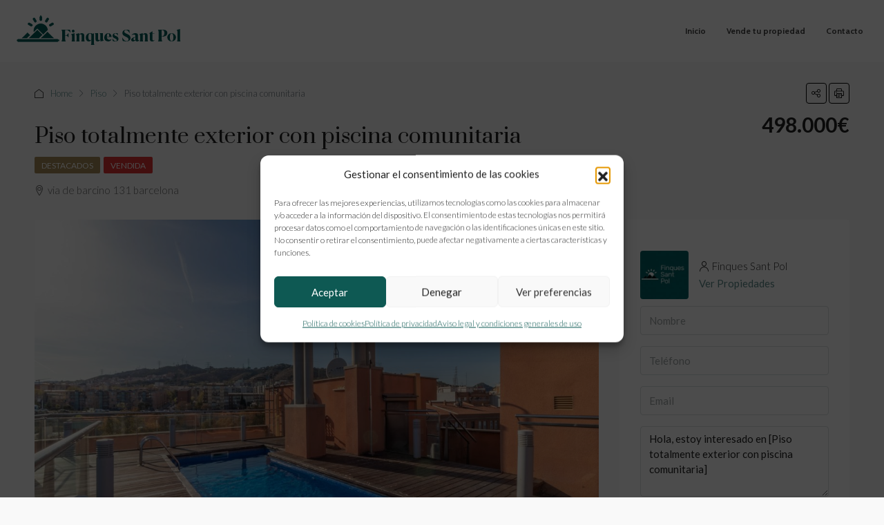

--- FILE ---
content_type: text/html; charset=UTF-8
request_url: https://finquesantpol.com/propiedad/piso-totalmente-exterior-con-piscina-comunitaria/
body_size: 41822
content:
<!doctype html>
<html lang="es">
<head>
	<meta charset="UTF-8" />
	<meta name="viewport" content="width=device-width, initial-scale=1.0" />
	<link rel="profile" href="https://gmpg.org/xfn/11" />
    <meta name="format-detection" content="telephone=no">
			<style>.houzez-library-modal-btn {margin-left: 5px;background: #35AAE1;vertical-align: top;font-size: 0 !important;}.houzez-library-modal-btn:before {content: '';width: 16px;height: 16px;background-image: url('https://finquesantpol.com/wp-content/themes/houzez/img/studio-icon.png');background-position: center;background-size: contain;background-repeat: no-repeat;}#houzez-library-modal .houzez-elementor-template-library-template-name {text-align: right;flex: 1 0 0%;}</style>
	<meta name='robots' content='index, follow, max-image-preview:large, max-snippet:-1, max-video-preview:-1' />

	<!-- This site is optimized with the Yoast SEO plugin v24.9 - https://yoast.com/wordpress/plugins/seo/ -->
	<title>Piso totalmente exterior con piscina comunitaria - Finques Sant Pol</title>
	<link rel="canonical" href="https://finquesantpol.com/propiedad/piso-totalmente-exterior-con-piscina-comunitaria/" />
	<meta property="og:locale" content="es_ES" />
	<meta property="og:type" content="article" />
	<meta property="og:title" content="Piso totalmente exterior con piscina comunitaria - Finques Sant Pol" />
	<meta property="og:description" content="Espectacular piso bien ubicado muy cerca de todos los servicios y muy bien comunicado.Se trata de una vivienda del año 2007 de alto standing, consta de tres habitaciones, 2 baños completos (uno de ellos en suite), cocina y un amplio salón-comedor con salida a terraza. Todo el piso dispone de aire acondicionado y bomba de [&hellip;]" />
	<meta property="og:url" content="https://finquesantpol.com/propiedad/piso-totalmente-exterior-con-piscina-comunitaria/" />
	<meta property="og:site_name" content="Finques Sant Pol" />
	<meta property="article:modified_time" content="2025-05-27T14:44:50+00:00" />
	<meta property="og:image" content="https://finquesantpol.com/wp-content/uploads/2023/05/IMG_8172-HDR.jpg" />
	<meta property="og:image:width" content="1920" />
	<meta property="og:image:height" content="1280" />
	<meta property="og:image:type" content="image/jpeg" />
	<meta name="twitter:card" content="summary_large_image" />
	<meta name="twitter:label1" content="Tiempo de lectura" />
	<meta name="twitter:data1" content="1 minuto" />
	<script type="application/ld+json" class="yoast-schema-graph">{"@context":"https://schema.org","@graph":[{"@type":"WebPage","@id":"https://finquesantpol.com/propiedad/piso-totalmente-exterior-con-piscina-comunitaria/","url":"https://finquesantpol.com/propiedad/piso-totalmente-exterior-con-piscina-comunitaria/","name":"Piso totalmente exterior con piscina comunitaria - Finques Sant Pol","isPartOf":{"@id":"https://finquesantpol.com/#website"},"primaryImageOfPage":{"@id":"https://finquesantpol.com/propiedad/piso-totalmente-exterior-con-piscina-comunitaria/#primaryimage"},"image":{"@id":"https://finquesantpol.com/propiedad/piso-totalmente-exterior-con-piscina-comunitaria/#primaryimage"},"thumbnailUrl":"https://finquesantpol.com/wp-content/uploads/2023/05/IMG_8172-HDR.jpg","datePublished":"2023-05-24T13:50:51+00:00","dateModified":"2025-05-27T14:44:50+00:00","breadcrumb":{"@id":"https://finquesantpol.com/propiedad/piso-totalmente-exterior-con-piscina-comunitaria/#breadcrumb"},"inLanguage":"es","potentialAction":[{"@type":"ReadAction","target":["https://finquesantpol.com/propiedad/piso-totalmente-exterior-con-piscina-comunitaria/"]}]},{"@type":"ImageObject","inLanguage":"es","@id":"https://finquesantpol.com/propiedad/piso-totalmente-exterior-con-piscina-comunitaria/#primaryimage","url":"https://finquesantpol.com/wp-content/uploads/2023/05/IMG_8172-HDR.jpg","contentUrl":"https://finquesantpol.com/wp-content/uploads/2023/05/IMG_8172-HDR.jpg","width":1920,"height":1280},{"@type":"BreadcrumbList","@id":"https://finquesantpol.com/propiedad/piso-totalmente-exterior-con-piscina-comunitaria/#breadcrumb","itemListElement":[{"@type":"ListItem","position":1,"name":"Portada","item":"https://finquesantpol.com/"},{"@type":"ListItem","position":2,"name":"Propiedades","item":"https://finquesantpol.com/propiedad/"},{"@type":"ListItem","position":3,"name":"Piso totalmente exterior con piscina comunitaria"}]},{"@type":"WebSite","@id":"https://finquesantpol.com/#website","url":"https://finquesantpol.com/","name":"Finques Sant Pol","description":"Tu inmobiliaria de confianza","publisher":{"@id":"https://finquesantpol.com/#organization"},"potentialAction":[{"@type":"SearchAction","target":{"@type":"EntryPoint","urlTemplate":"https://finquesantpol.com/?s={search_term_string}"},"query-input":{"@type":"PropertyValueSpecification","valueRequired":true,"valueName":"search_term_string"}}],"inLanguage":"es"},{"@type":"Organization","@id":"https://finquesantpol.com/#organization","name":"Finques Sant Pol","alternateName":"Finques Sant Pol","url":"https://finquesantpol.com/","logo":{"@type":"ImageObject","inLanguage":"es","@id":"https://finquesantpol.com/#/schema/logo/image/","url":"https://finquesantpol.com/wp-content/uploads/2023/02/logo-web-normal-retina-screens.png","contentUrl":"https://finquesantpol.com/wp-content/uploads/2023/02/logo-web-normal-retina-screens.png","width":500,"height":92,"caption":"Finques Sant Pol"},"image":{"@id":"https://finquesantpol.com/#/schema/logo/image/"}}]}</script>
	<!-- / Yoast SEO plugin. -->


<link rel='dns-prefetch' href='//www.googletagmanager.com' />
<link rel='dns-prefetch' href='//fonts.googleapis.com' />
<link rel='preconnect' href='https://fonts.gstatic.com' crossorigin />
<link rel="alternate" type="application/rss+xml" title="Finques Sant Pol &raquo; Feed" href="https://finquesantpol.com/feed/" />
<link rel="alternate" type="application/rss+xml" title="Finques Sant Pol &raquo; Feed de los comentarios" href="https://finquesantpol.com/comments/feed/" />
<link rel="alternate" title="oEmbed (JSON)" type="application/json+oembed" href="https://finquesantpol.com/wp-json/oembed/1.0/embed?url=https%3A%2F%2Ffinquesantpol.com%2Fpropiedad%2Fpiso-totalmente-exterior-con-piscina-comunitaria%2F" />
<link rel="alternate" title="oEmbed (XML)" type="text/xml+oembed" href="https://finquesantpol.com/wp-json/oembed/1.0/embed?url=https%3A%2F%2Ffinquesantpol.com%2Fpropiedad%2Fpiso-totalmente-exterior-con-piscina-comunitaria%2F&#038;format=xml" />
<style id='wp-img-auto-sizes-contain-inline-css' type='text/css'>
img:is([sizes=auto i],[sizes^="auto," i]){contain-intrinsic-size:3000px 1500px}
/*# sourceURL=wp-img-auto-sizes-contain-inline-css */
</style>

<style id='wp-emoji-styles-inline-css' type='text/css'>

	img.wp-smiley, img.emoji {
		display: inline !important;
		border: none !important;
		box-shadow: none !important;
		height: 1em !important;
		width: 1em !important;
		margin: 0 0.07em !important;
		vertical-align: -0.1em !important;
		background: none !important;
		padding: 0 !important;
	}
/*# sourceURL=wp-emoji-styles-inline-css */
</style>
<link rel='stylesheet' id='wp-block-library-css' href='https://finquesantpol.com/wp-includes/css/dist/block-library/style.min.css?ver=6.9' type='text/css' media='all' />
<style id='global-styles-inline-css' type='text/css'>
:root{--wp--preset--aspect-ratio--square: 1;--wp--preset--aspect-ratio--4-3: 4/3;--wp--preset--aspect-ratio--3-4: 3/4;--wp--preset--aspect-ratio--3-2: 3/2;--wp--preset--aspect-ratio--2-3: 2/3;--wp--preset--aspect-ratio--16-9: 16/9;--wp--preset--aspect-ratio--9-16: 9/16;--wp--preset--color--black: #000000;--wp--preset--color--cyan-bluish-gray: #abb8c3;--wp--preset--color--white: #ffffff;--wp--preset--color--pale-pink: #f78da7;--wp--preset--color--vivid-red: #cf2e2e;--wp--preset--color--luminous-vivid-orange: #ff6900;--wp--preset--color--luminous-vivid-amber: #fcb900;--wp--preset--color--light-green-cyan: #7bdcb5;--wp--preset--color--vivid-green-cyan: #00d084;--wp--preset--color--pale-cyan-blue: #8ed1fc;--wp--preset--color--vivid-cyan-blue: #0693e3;--wp--preset--color--vivid-purple: #9b51e0;--wp--preset--gradient--vivid-cyan-blue-to-vivid-purple: linear-gradient(135deg,rgb(6,147,227) 0%,rgb(155,81,224) 100%);--wp--preset--gradient--light-green-cyan-to-vivid-green-cyan: linear-gradient(135deg,rgb(122,220,180) 0%,rgb(0,208,130) 100%);--wp--preset--gradient--luminous-vivid-amber-to-luminous-vivid-orange: linear-gradient(135deg,rgb(252,185,0) 0%,rgb(255,105,0) 100%);--wp--preset--gradient--luminous-vivid-orange-to-vivid-red: linear-gradient(135deg,rgb(255,105,0) 0%,rgb(207,46,46) 100%);--wp--preset--gradient--very-light-gray-to-cyan-bluish-gray: linear-gradient(135deg,rgb(238,238,238) 0%,rgb(169,184,195) 100%);--wp--preset--gradient--cool-to-warm-spectrum: linear-gradient(135deg,rgb(74,234,220) 0%,rgb(151,120,209) 20%,rgb(207,42,186) 40%,rgb(238,44,130) 60%,rgb(251,105,98) 80%,rgb(254,248,76) 100%);--wp--preset--gradient--blush-light-purple: linear-gradient(135deg,rgb(255,206,236) 0%,rgb(152,150,240) 100%);--wp--preset--gradient--blush-bordeaux: linear-gradient(135deg,rgb(254,205,165) 0%,rgb(254,45,45) 50%,rgb(107,0,62) 100%);--wp--preset--gradient--luminous-dusk: linear-gradient(135deg,rgb(255,203,112) 0%,rgb(199,81,192) 50%,rgb(65,88,208) 100%);--wp--preset--gradient--pale-ocean: linear-gradient(135deg,rgb(255,245,203) 0%,rgb(182,227,212) 50%,rgb(51,167,181) 100%);--wp--preset--gradient--electric-grass: linear-gradient(135deg,rgb(202,248,128) 0%,rgb(113,206,126) 100%);--wp--preset--gradient--midnight: linear-gradient(135deg,rgb(2,3,129) 0%,rgb(40,116,252) 100%);--wp--preset--font-size--small: 13px;--wp--preset--font-size--medium: 20px;--wp--preset--font-size--large: 36px;--wp--preset--font-size--x-large: 42px;--wp--preset--spacing--20: 0.44rem;--wp--preset--spacing--30: 0.67rem;--wp--preset--spacing--40: 1rem;--wp--preset--spacing--50: 1.5rem;--wp--preset--spacing--60: 2.25rem;--wp--preset--spacing--70: 3.38rem;--wp--preset--spacing--80: 5.06rem;--wp--preset--shadow--natural: 6px 6px 9px rgba(0, 0, 0, 0.2);--wp--preset--shadow--deep: 12px 12px 50px rgba(0, 0, 0, 0.4);--wp--preset--shadow--sharp: 6px 6px 0px rgba(0, 0, 0, 0.2);--wp--preset--shadow--outlined: 6px 6px 0px -3px rgb(255, 255, 255), 6px 6px rgb(0, 0, 0);--wp--preset--shadow--crisp: 6px 6px 0px rgb(0, 0, 0);}:where(.is-layout-flex){gap: 0.5em;}:where(.is-layout-grid){gap: 0.5em;}body .is-layout-flex{display: flex;}.is-layout-flex{flex-wrap: wrap;align-items: center;}.is-layout-flex > :is(*, div){margin: 0;}body .is-layout-grid{display: grid;}.is-layout-grid > :is(*, div){margin: 0;}:where(.wp-block-columns.is-layout-flex){gap: 2em;}:where(.wp-block-columns.is-layout-grid){gap: 2em;}:where(.wp-block-post-template.is-layout-flex){gap: 1.25em;}:where(.wp-block-post-template.is-layout-grid){gap: 1.25em;}.has-black-color{color: var(--wp--preset--color--black) !important;}.has-cyan-bluish-gray-color{color: var(--wp--preset--color--cyan-bluish-gray) !important;}.has-white-color{color: var(--wp--preset--color--white) !important;}.has-pale-pink-color{color: var(--wp--preset--color--pale-pink) !important;}.has-vivid-red-color{color: var(--wp--preset--color--vivid-red) !important;}.has-luminous-vivid-orange-color{color: var(--wp--preset--color--luminous-vivid-orange) !important;}.has-luminous-vivid-amber-color{color: var(--wp--preset--color--luminous-vivid-amber) !important;}.has-light-green-cyan-color{color: var(--wp--preset--color--light-green-cyan) !important;}.has-vivid-green-cyan-color{color: var(--wp--preset--color--vivid-green-cyan) !important;}.has-pale-cyan-blue-color{color: var(--wp--preset--color--pale-cyan-blue) !important;}.has-vivid-cyan-blue-color{color: var(--wp--preset--color--vivid-cyan-blue) !important;}.has-vivid-purple-color{color: var(--wp--preset--color--vivid-purple) !important;}.has-black-background-color{background-color: var(--wp--preset--color--black) !important;}.has-cyan-bluish-gray-background-color{background-color: var(--wp--preset--color--cyan-bluish-gray) !important;}.has-white-background-color{background-color: var(--wp--preset--color--white) !important;}.has-pale-pink-background-color{background-color: var(--wp--preset--color--pale-pink) !important;}.has-vivid-red-background-color{background-color: var(--wp--preset--color--vivid-red) !important;}.has-luminous-vivid-orange-background-color{background-color: var(--wp--preset--color--luminous-vivid-orange) !important;}.has-luminous-vivid-amber-background-color{background-color: var(--wp--preset--color--luminous-vivid-amber) !important;}.has-light-green-cyan-background-color{background-color: var(--wp--preset--color--light-green-cyan) !important;}.has-vivid-green-cyan-background-color{background-color: var(--wp--preset--color--vivid-green-cyan) !important;}.has-pale-cyan-blue-background-color{background-color: var(--wp--preset--color--pale-cyan-blue) !important;}.has-vivid-cyan-blue-background-color{background-color: var(--wp--preset--color--vivid-cyan-blue) !important;}.has-vivid-purple-background-color{background-color: var(--wp--preset--color--vivid-purple) !important;}.has-black-border-color{border-color: var(--wp--preset--color--black) !important;}.has-cyan-bluish-gray-border-color{border-color: var(--wp--preset--color--cyan-bluish-gray) !important;}.has-white-border-color{border-color: var(--wp--preset--color--white) !important;}.has-pale-pink-border-color{border-color: var(--wp--preset--color--pale-pink) !important;}.has-vivid-red-border-color{border-color: var(--wp--preset--color--vivid-red) !important;}.has-luminous-vivid-orange-border-color{border-color: var(--wp--preset--color--luminous-vivid-orange) !important;}.has-luminous-vivid-amber-border-color{border-color: var(--wp--preset--color--luminous-vivid-amber) !important;}.has-light-green-cyan-border-color{border-color: var(--wp--preset--color--light-green-cyan) !important;}.has-vivid-green-cyan-border-color{border-color: var(--wp--preset--color--vivid-green-cyan) !important;}.has-pale-cyan-blue-border-color{border-color: var(--wp--preset--color--pale-cyan-blue) !important;}.has-vivid-cyan-blue-border-color{border-color: var(--wp--preset--color--vivid-cyan-blue) !important;}.has-vivid-purple-border-color{border-color: var(--wp--preset--color--vivid-purple) !important;}.has-vivid-cyan-blue-to-vivid-purple-gradient-background{background: var(--wp--preset--gradient--vivid-cyan-blue-to-vivid-purple) !important;}.has-light-green-cyan-to-vivid-green-cyan-gradient-background{background: var(--wp--preset--gradient--light-green-cyan-to-vivid-green-cyan) !important;}.has-luminous-vivid-amber-to-luminous-vivid-orange-gradient-background{background: var(--wp--preset--gradient--luminous-vivid-amber-to-luminous-vivid-orange) !important;}.has-luminous-vivid-orange-to-vivid-red-gradient-background{background: var(--wp--preset--gradient--luminous-vivid-orange-to-vivid-red) !important;}.has-very-light-gray-to-cyan-bluish-gray-gradient-background{background: var(--wp--preset--gradient--very-light-gray-to-cyan-bluish-gray) !important;}.has-cool-to-warm-spectrum-gradient-background{background: var(--wp--preset--gradient--cool-to-warm-spectrum) !important;}.has-blush-light-purple-gradient-background{background: var(--wp--preset--gradient--blush-light-purple) !important;}.has-blush-bordeaux-gradient-background{background: var(--wp--preset--gradient--blush-bordeaux) !important;}.has-luminous-dusk-gradient-background{background: var(--wp--preset--gradient--luminous-dusk) !important;}.has-pale-ocean-gradient-background{background: var(--wp--preset--gradient--pale-ocean) !important;}.has-electric-grass-gradient-background{background: var(--wp--preset--gradient--electric-grass) !important;}.has-midnight-gradient-background{background: var(--wp--preset--gradient--midnight) !important;}.has-small-font-size{font-size: var(--wp--preset--font-size--small) !important;}.has-medium-font-size{font-size: var(--wp--preset--font-size--medium) !important;}.has-large-font-size{font-size: var(--wp--preset--font-size--large) !important;}.has-x-large-font-size{font-size: var(--wp--preset--font-size--x-large) !important;}
/*# sourceURL=global-styles-inline-css */
</style>

<style id='classic-theme-styles-inline-css' type='text/css'>
/*! This file is auto-generated */
.wp-block-button__link{color:#fff;background-color:#32373c;border-radius:9999px;box-shadow:none;text-decoration:none;padding:calc(.667em + 2px) calc(1.333em + 2px);font-size:1.125em}.wp-block-file__button{background:#32373c;color:#fff;text-decoration:none}
/*# sourceURL=/wp-includes/css/classic-themes.min.css */
</style>
<link rel='stylesheet' id='elementor-frontend-css' href='https://finquesantpol.com/wp-content/plugins/elementor/assets/css/frontend.min.css?ver=3.28.4' type='text/css' media='all' />
<link rel='stylesheet' id='elementor-post-9-css' href='https://finquesantpol.com/wp-content/uploads/elementor/css/post-9.css?ver=1768289270' type='text/css' media='all' />
<link rel='stylesheet' id='houzez-studio-css' href='https://finquesantpol.com/wp-content/plugins/houzez-studio/public/css/houzez-studio-public.css?ver=1.2.1' type='text/css' media='all' />
<link rel='stylesheet' id='cmplz-general-css' href='https://finquesantpol.com/wp-content/plugins/complianz-gdpr/assets/css/cookieblocker.min.css?ver=1765999462' type='text/css' media='all' />
<link rel='stylesheet' id='bootstrap-css' href='https://finquesantpol.com/wp-content/themes/houzez/css/bootstrap.min.css?ver=4.5.0' type='text/css' media='all' />
<link rel='stylesheet' id='bootstrap-select-css' href='https://finquesantpol.com/wp-content/themes/houzez/css/bootstrap-select.min.css?ver=1.13.18' type='text/css' media='all' />
<link rel='stylesheet' id='font-awesome-5-all-css' href='https://finquesantpol.com/wp-content/themes/houzez/css/font-awesome/css/all.min.css?ver=5.14.0' type='text/css' media='all' />
<link rel='stylesheet' id='houzez-icons-css' href='https://finquesantpol.com/wp-content/themes/houzez/css/icons.css?ver=3.4.9.1' type='text/css' media='all' />
<link rel='stylesheet' id='lightslider-css' href='https://finquesantpol.com/wp-content/themes/houzez/css/lightslider.css?ver=1.1.3' type='text/css' media='all' />
<link rel='stylesheet' id='slick-min-css' href='https://finquesantpol.com/wp-content/themes/houzez/css/slick-min.css?ver=3.4.9.1' type='text/css' media='all' />
<link rel='stylesheet' id='slick-theme-min-css' href='https://finquesantpol.com/wp-content/themes/houzez/css/slick-theme-min.css?ver=3.4.9.1' type='text/css' media='all' />
<link rel='stylesheet' id='jquery-ui-css' href='https://finquesantpol.com/wp-content/themes/houzez/css/jquery-ui.min.css?ver=1.12.1' type='text/css' media='all' />
<link rel='stylesheet' id='bootstrap-datepicker-css' href='https://finquesantpol.com/wp-content/themes/houzez/css/bootstrap-datepicker.min.css?ver=1.8.0' type='text/css' media='all' />
<link rel='stylesheet' id='houzez-main-css' href='https://finquesantpol.com/wp-content/themes/houzez/css/main.css?ver=3.4.9.1' type='text/css' media='all' />
<link rel='stylesheet' id='houzez-styling-options-css' href='https://finquesantpol.com/wp-content/themes/houzez/css/styling-options.css?ver=3.4.9.1' type='text/css' media='all' />
<link rel='stylesheet' id='photoswipe-css' href='https://finquesantpol.com/wp-content/themes/houzez/js/photoswipe/photoswipe.css?ver=5.3.7' type='text/css' media='all' />
<link rel='stylesheet' id='houzez-style-css' href='https://finquesantpol.com/wp-content/themes/houzez/style.css?ver=3.4.9.1' type='text/css' media='all' />
<style id='houzez-style-inline-css' type='text/css'>

        @media (min-width: 1200px) {
          .container {
              max-width: 1210px;
          }
        }
                    .status-color-101 {
                        background-color: #dd3333;
                    }
                    
        body {
            font-family: Lato;
            font-size: 15px;
            font-weight: 300;
            line-height: 25px;
            text-transform: ;
        }
        .main-nav,
        .dropdown-menu,
        .login-register,
        .btn.btn-create-listing,
        .logged-in-nav,
        .btn-phone-number {
          font-family: Cabin;
          font-size: 12px;
          font-weight: 700;
          text-align: ;
          text-transform: ;
        }

        .btn,
        .ele-btn,
        .houzez-search-button,
        .houzez-submit-button,
        .form-control,
        .bootstrap-select .text,
        .sort-by-title,
        .woocommerce ul.products li.product .button {
          font-family: Lato;
          font-size: 15px; 
        }
        
        h1, h2, h3, h4, h5, h6, .item-title {
          font-family: Prata;
          font-weight: 400;
          text-transform: ;
        }

        .post-content-wrap h1, .post-content-wrap h2, .post-content-wrap h3, .post-content-wrap h4, .post-content-wrap h5, .post-content-wrap h6 {
          font-weight: 400;
          text-transform: ;
          text-align: ; 
        }

        .top-bar-wrap {
            font-family: Roboto;
            font-size: 15px;
            font-weight: 300;
            line-height: 25px;
            text-align: ;
            text-transform: ;   
        }
        .footer-wrap {
            font-family: Roboto;
            font-size: 14px;
            font-weight: 300;
            line-height: 25px;
            text-align: ;
            text-transform: ;
        }
        
        .header-v1 .header-inner-wrap,
        .header-v1 .navbar-logged-in-wrap {
            line-height: 60px;
            height: 60px; 
        }
        .header-v2 .header-top .navbar {
          height: 110px; 
        }

        .header-v2 .header-bottom .header-inner-wrap,
        .header-v2 .header-bottom .navbar-logged-in-wrap {
          line-height: 54px;
          height: 54px; 
        }

        .header-v3 .header-top .header-inner-wrap,
        .header-v3 .header-top .header-contact-wrap {
          height: 80px;
          line-height: 80px; 
        }
        .header-v3 .header-bottom .header-inner-wrap,
        .header-v3 .header-bottom .navbar-logged-in-wrap {
          line-height: 54px;
          height: 54px; 
        }
        .header-v4 .header-inner-wrap,
        .header-v4 .navbar-logged-in-wrap {
          line-height: 90px;
          height: 90px; 
        }
        .header-v5 .header-top .header-inner-wrap,
        .header-v5 .header-top .navbar-logged-in-wrap {
          line-height: 110px;
          height: 110px; 
        }
        .header-v5 .header-bottom .header-inner-wrap {
          line-height: 54px;
          height: 54px; 
        }
        .header-v6 .header-inner-wrap,
        .header-v6 .navbar-logged-in-wrap {
          height: 60px;
          line-height: 60px; 
        }
        @media (min-width: 1200px) {
            .header-v5 .header-top .container {
                max-width: 1170px;
            }
        }
    
      body,
      .main-wrap,
      .fw-property-documents-wrap h3 span, 
      .fw-property-details-wrap h3 span {
        background-color: #f9f9f9; 
      }
      .houzez-main-wrap-v2, .main-wrap.agent-detail-page-v2 {
        background-color: #ffffff;
      }

       body,
      .form-control,
      .bootstrap-select .text,
      .item-title a,
      .listing-tabs .nav-tabs .nav-link,
      .item-wrap-v2 .item-amenities li span,
      .item-wrap-v2 .item-amenities li:before,
      .item-parallax-wrap .item-price-wrap,
      .list-view .item-body .item-price-wrap,
      .property-slider-item .item-price-wrap,
      .page-title-wrap .item-price-wrap,
      .agent-information .agent-phone span a,
      .property-overview-wrap ul li strong,
      .mobile-property-title .item-price-wrap .item-price,
      .fw-property-features-left li a,
      .lightbox-content-wrap .item-price-wrap,
      .blog-post-item-v1 .blog-post-title h3 a,
      .blog-post-content-widget h4 a,
      .property-item-widget .right-property-item-widget-wrap .item-price-wrap,
      .login-register-form .modal-header .login-register-tabs .nav-link.active,
      .agent-list-wrap .agent-list-content h2 a,
      .agent-list-wrap .agent-list-contact li a,
      .agent-contacts-wrap li a,
      .menu-edit-property li a,
      .statistic-referrals-list li a,
      .chart-nav .nav-pills .nav-link,
      .dashboard-table-properties td .property-payment-status,
      .dashboard-mobile-edit-menu-wrap .bootstrap-select > .dropdown-toggle.bs-placeholder,
      .payment-method-block .radio-tab .control-text,
      .post-title-wrap h2 a,
      .lead-nav-tab.nav-pills .nav-link,
      .deals-nav-tab.nav-pills .nav-link,
      .btn-light-grey-outlined:hover,
      button:not(.bs-placeholder) .filter-option-inner-inner,
      .fw-property-floor-plans-wrap .floor-plans-tabs a,
      .products > .product > .item-body > a,
      .woocommerce ul.products li.product .price,
      .woocommerce div.product p.price, 
      .woocommerce div.product span.price,
      .woocommerce #reviews #comments ol.commentlist li .meta,
      .woocommerce-MyAccount-navigation ul li a,
      .activitiy-item-close-button a,
      .property-section-wrap li a {
       color: #222222; 
     }


    
      a,
      a:hover,
      a:active,
      a:focus,
      .primary-text,
      .btn-clear,
      .btn-apply,
      .btn-primary-outlined,
      .btn-primary-outlined:before,
      .item-title a:hover,
      .sort-by .bootstrap-select .bs-placeholder,
      .sort-by .bootstrap-select > .btn,
      .sort-by .bootstrap-select > .btn:active,
      .page-link,
      .page-link:hover,
      .accordion-title:before,
      .blog-post-content-widget h4 a:hover,
      .agent-list-wrap .agent-list-content h2 a:hover,
      .agent-list-wrap .agent-list-contact li a:hover,
      .agent-contacts-wrap li a:hover,
      .agent-nav-wrap .nav-pills .nav-link,
      .dashboard-side-menu-wrap .side-menu-dropdown a.active,
      .menu-edit-property li a.active,
      .menu-edit-property li a:hover,
      .dashboard-statistic-block h3 .fa,
      .statistic-referrals-list li a:hover,
      .chart-nav .nav-pills .nav-link.active,
      .board-message-icon-wrap.active,
      .post-title-wrap h2 a:hover,
      .listing-switch-view .switch-btn.active,
      .item-wrap-v6 .item-price-wrap,
      .listing-v6 .list-view .item-body .item-price-wrap,
      .woocommerce nav.woocommerce-pagination ul li a, 
      .woocommerce nav.woocommerce-pagination ul li span,
      .woocommerce-MyAccount-navigation ul li a:hover,
      .property-schedule-tour-form-wrap .control input:checked ~ .control__indicator,
      .property-schedule-tour-form-wrap .control:hover,
      .property-walkscore-wrap-v2 .score-details .houzez-icon,
      .login-register .btn-icon-login-register + .dropdown-menu a,
      .activitiy-item-close-button a:hover,
      .property-section-wrap li a:hover,
      .agent-detail-page-v2 .agent-nav-wrap .nav-link.active,
      .property-lightbox-v2-sections-navigation .slick-prev, 
      .property-lightbox-v2-sections-navigation .slick-next,
      .property-lightbox-v2-sections-navigation .slick-slide.current-section,
      .property-lightbox-v2-sections-navigation .nav-link.active,
      .agent-detail-page-v2 .listing-tabs .nav-link.active {
        color: #5b8b8b; 
      }
      
      .agent-list-position a {
        color: #5b8b8b; 
      }

      .control input:checked ~ .control__indicator,
      .top-banner-wrap .nav-pills .nav-link,
      .btn-primary-outlined:hover,
      .page-item.active .page-link,
      .slick-prev:hover,
      .slick-prev:focus,
      .slick-next:hover,
      .slick-next:focus,
      .mobile-property-tools .nav-pills .nav-link.active,
      .login-register-form .modal-header,
      .agent-nav-wrap .nav-pills .nav-link.active,
      .board-message-icon-wrap .notification-circle,
      .primary-label,
      .fc-event, .fc-event-dot,
      .compare-table .table-hover > tbody > tr:hover,
      .post-tag,
      .datepicker table tr td.active.active,
      .datepicker table tr td.active.disabled,
      .datepicker table tr td.active.disabled.active,
      .datepicker table tr td.active.disabled.disabled,
      .datepicker table tr td.active.disabled:active,
      .datepicker table tr td.active.disabled:hover,
      .datepicker table tr td.active.disabled:hover.active,
      .datepicker table tr td.active.disabled:hover.disabled,
      .datepicker table tr td.active.disabled:hover:active,
      .datepicker table tr td.active.disabled:hover:hover,
      .datepicker table tr td.active.disabled:hover[disabled],
      .datepicker table tr td.active.disabled[disabled],
      .datepicker table tr td.active:active,
      .datepicker table tr td.active:hover,
      .datepicker table tr td.active:hover.active,
      .datepicker table tr td.active:hover.disabled,
      .datepicker table tr td.active:hover:active,
      .datepicker table tr td.active:hover:hover,
      .datepicker table tr td.active:hover[disabled],
      .datepicker table tr td.active[disabled],
      .ui-slider-horizontal .ui-slider-range,
      .btn-bubble {
        background-color: #5b8b8b; 
      }

      .control input:checked ~ .control__indicator,
      .btn-primary-outlined,
      .page-item.active .page-link,
      .mobile-property-tools .nav-pills .nav-link.active,
      .agent-nav-wrap .nav-pills .nav-link,
      .agent-nav-wrap .nav-pills .nav-link.active,
      .chart-nav .nav-pills .nav-link.active,
      .dashaboard-snake-nav .step-block.active,
      .fc-event,
      .fc-event-dot,
      .property-schedule-tour-form-wrap .control input:checked ~ .control__indicator,
      .agent-detail-page-v2 .agent-nav-wrap .nav-link.active {
        border-color: #5b8b8b; 
      }

      .slick-arrow:hover {
        background-color: rgba(91,139,139,0.76); 
      }

      .slick-arrow {
        background-color: #5b8b8b; 
      }

      .property-banner .nav-pills .nav-link.active {
        background-color: rgba(91,139,139,0.76) !important; 
      }

      .property-navigation-wrap a.active {
        color: #5b8b8b;
        -webkit-box-shadow: inset 0 -3px #5b8b8b;
        box-shadow: inset 0 -3px #5b8b8b; 
      }

      .btn-primary,
      .fc-button-primary,
      .woocommerce nav.woocommerce-pagination ul li a:focus, 
      .woocommerce nav.woocommerce-pagination ul li a:hover, 
      .woocommerce nav.woocommerce-pagination ul li span.current {
        color: #fff;
        background-color: #5b8b8b;
        border-color: #5b8b8b; 
      }
      .btn-primary:focus, .btn-primary:focus:active,
      .fc-button-primary:focus,
      .fc-button-primary:focus:active {
        color: #fff;
        background-color: #5b8b8b;
        border-color: #5b8b8b; 
      }
      .btn-primary:hover,
      .fc-button-primary:hover {
        color: #fff;
        background-color: #5b8b8b;
        border-color: #5b8b8b; 
      }
      .btn-primary:active, 
      .btn-primary:not(:disabled):not(:disabled):active,
      .fc-button-primary:active,
      .fc-button-primary:not(:disabled):not(:disabled):active {
        color: #fff;
        background-color: #5b8b8b;
        border-color: #5b8b8b; 
      }

      .btn-secondary,
      .woocommerce span.onsale,
      .woocommerce ul.products li.product .button,
      .woocommerce #respond input#submit.alt, 
      .woocommerce a.button.alt, 
      .woocommerce button.button.alt, 
      .woocommerce input.button.alt,
      .woocommerce #review_form #respond .form-submit input,
      .woocommerce #respond input#submit, 
      .woocommerce a.button, 
      .woocommerce button.button, 
      .woocommerce input.button {
        color: #fff;
        background-color: #a58a56;
        border-color: #a58a56; 
      }
      .woocommerce ul.products li.product .button:focus,
      .woocommerce ul.products li.product .button:active,
      .woocommerce #respond input#submit.alt:focus, 
      .woocommerce a.button.alt:focus, 
      .woocommerce button.button.alt:focus, 
      .woocommerce input.button.alt:focus,
      .woocommerce #respond input#submit.alt:active, 
      .woocommerce a.button.alt:active, 
      .woocommerce button.button.alt:active, 
      .woocommerce input.button.alt:active,
      .woocommerce #review_form #respond .form-submit input:focus,
      .woocommerce #review_form #respond .form-submit input:active,
      .woocommerce #respond input#submit:active, 
      .woocommerce a.button:active, 
      .woocommerce button.button:active, 
      .woocommerce input.button:active,
      .woocommerce #respond input#submit:focus, 
      .woocommerce a.button:focus, 
      .woocommerce button.button:focus, 
      .woocommerce input.button:focus {
        color: #fff;
        background-color: #a58a56;
        border-color: #a58a56; 
      }
      .btn-secondary:hover,
      .woocommerce ul.products li.product .button:hover,
      .woocommerce #respond input#submit.alt:hover, 
      .woocommerce a.button.alt:hover, 
      .woocommerce button.button.alt:hover, 
      .woocommerce input.button.alt:hover,
      .woocommerce #review_form #respond .form-submit input:hover,
      .woocommerce #respond input#submit:hover, 
      .woocommerce a.button:hover, 
      .woocommerce button.button:hover, 
      .woocommerce input.button:hover {
        color: #fff;
        background-color: #a58a56;
        border-color: #a58a56; 
      }
      .btn-secondary:active, 
      .btn-secondary:not(:disabled):not(:disabled):active {
        color: #fff;
        background-color: #a58a56;
        border-color: #a58a56; 
      }

      .btn-primary-outlined {
        color: #5b8b8b;
        background-color: transparent;
        border-color: #5b8b8b; 
      }
      .btn-primary-outlined:focus, .btn-primary-outlined:focus:active {
        color: #5b8b8b;
        background-color: transparent;
        border-color: #5b8b8b; 
      }
      .btn-primary-outlined:hover {
        color: #fff;
        background-color: #5b8b8b;
        border-color: #5b8b8b; 
      }
      .btn-primary-outlined:active, .btn-primary-outlined:not(:disabled):not(:disabled):active {
        color: #5b8b8b;
        background-color: rgba(26, 26, 26, 0);
        border-color: #5b8b8b; 
      }

      .btn-secondary-outlined {
        color: #a58a56;
        background-color: transparent;
        border-color: #a58a56; 
      }
      .btn-secondary-outlined:focus, .btn-secondary-outlined:focus:active {
        color: #a58a56;
        background-color: transparent;
        border-color: #a58a56; 
      }
      .btn-secondary-outlined:hover {
        color: #fff;
        background-color: #a58a56;
        border-color: #a58a56; 
      }
      .btn-secondary-outlined:active, .btn-secondary-outlined:not(:disabled):not(:disabled):active {
        color: #a58a56;
        background-color: rgba(26, 26, 26, 0);
        border-color: #a58a56; 
      }

      .btn-call {
        color: #a58a56;
        background-color: transparent;
        border-color: #a58a56; 
      }
      .btn-call:focus, .btn-call:focus:active {
        color: #a58a56;
        background-color: transparent;
        border-color: #a58a56; 
      }
      .btn-call:hover {
        color: #a58a56;
        background-color: rgba(26, 26, 26, 0);
        border-color: #a58a56; 
      }
      .btn-call:active, .btn-call:not(:disabled):not(:disabled):active {
        color: #a58a56;
        background-color: rgba(26, 26, 26, 0);
        border-color: #a58a56; 
      }
      .icon-delete .btn-loader:after{
          border-color: #5b8b8b transparent #5b8b8b transparent
      }
    
      .header-v1 {
        background-color: #004274;
        border-bottom: 1px solid #004274; 
      }

      .header-v1 a.nav-link {
        color: #ffffff; 
      }

      .header-v1 a.nav-link:hover,
      .header-v1 a.nav-link:active {
        color: #00aeff;
        background-color: rgba(255,255,255,0.2); 
      }
      .header-desktop .main-nav .nav-link {
          letter-spacing: 0.0px;
      }
    
      .header-v2 .header-top,
      .header-v5 .header-top,
      .header-v2 .header-contact-wrap {
        background-color: #ffffff; 
      }

      .header-v2 .header-bottom, 
      .header-v5 .header-bottom {
        background-color: #004274;
      }

      .header-v2 .header-contact-wrap .header-contact-right, .header-v2 .header-contact-wrap .header-contact-right a, .header-contact-right a:hover, header-contact-right a:active {
        color: #004274; 
      }

      .header-v2 .header-contact-left {
        color: #004274; 
      }

      .header-v2 .header-bottom,
      .header-v2 .navbar-nav > li,
      .header-v2 .navbar-nav > li:first-of-type,
      .header-v5 .header-bottom,
      .header-v5 .navbar-nav > li,
      .header-v5 .navbar-nav > li:first-of-type {
        border-color: rgba(255,255,255,0.2);
      }

      .header-v2 a.nav-link,
      .header-v5 a.nav-link {
        color: #ffffff; 
      }

      .header-v2 a.nav-link:hover,
      .header-v2 a.nav-link:active,
      .header-v5 a.nav-link:hover,
      .header-v5 a.nav-link:active {
        color: #00aeff;
        background-color: rgba(255,255,255,0.2); 
      }

      .header-v2 .header-contact-right a:hover, 
      .header-v2 .header-contact-right a:active,
      .header-v3 .header-contact-right a:hover, 
      .header-v3 .header-contact-right a:active {
        background-color: transparent;
      }

      .header-v2 .header-social-icons a,
      .header-v5 .header-social-icons a {
        color: #004274; 
      }
    
      .header-v3 .header-top {
        background-color: #004274; 
      }

      .header-v3 .header-bottom {
        background-color: #004272; 
      }

      .header-v3 .header-contact,
      .header-v3-mobile {
        background-color: #00aeef;
        color: #ffffff; 
      }

      .header-v3 .header-bottom,
      .header-v3 .login-register,
      .header-v3 .navbar-nav > li,
      .header-v3 .navbar-nav > li:first-of-type {
        border-color: ; 
      }

      .header-v3 a.nav-link, 
      .header-v3 .header-contact-right a:hover, .header-v3 .header-contact-right a:active {
        color: #ffffff; 
      }

      .header-v3 a.nav-link:hover,
      .header-v3 a.nav-link:active {
        color: #00aeff;
        background-color: rgba(255,255,255,0.2); 
      }

      .header-v3 .header-social-icons a {
        color: #FFFFFF; 
      }
    
      .header-v4 {
        background-color: #ffffff; 
      }

      .header-v4 a.nav-link {
        color: #444444; 
      }

      .header-v4 a.nav-link:hover,
      .header-v4 a.nav-link:active {
        color: #00aeff;
        background-color: rgba(0, 174, 255, 0.1); 
      }
    
      .header-v6 .header-top {
        background-color: #00AEEF; 
      }

      .header-v6 a.nav-link {
        color: #FFFFFF; 
      }

      .header-v6 a.nav-link:hover,
      .header-v6 a.nav-link:active {
        color: #00aeff;
        background-color: rgba(255,255,255,0.2); 
      }

      .header-v6 .header-social-icons a {
        color: #FFFFFF; 
      }
    
      .header-mobile {
        background-color: #5b8b8b; 
      }
      .header-mobile .toggle-button-left,
      .header-mobile .toggle-button-right {
        color: #FFFFFF; 
      }

      .nav-mobile .logged-in-nav a,
      .nav-mobile .main-nav,
      .nav-mobile .navi-login-register {
        background-color: #ffffff; 
      }

      .nav-mobile .logged-in-nav a,
      .nav-mobile .main-nav .nav-item .nav-item a,
      .nav-mobile .main-nav .nav-item a,
      .navi-login-register .main-nav .nav-item a {
        color: #258c8c;
        border-bottom: 2px solid #ffffff;
        background-color: #ffffff;
      }

      .nav-mobile .btn-create-listing,
      .navi-login-register .btn-create-listing {
        color: #fff;
        border: 1px solid #5b8b8b;
        background-color: #5b8b8b; 
      }

      .nav-mobile .btn-create-listing:hover, .nav-mobile .btn-create-listing:active,
      .navi-login-register .btn-create-listing:hover,
      .navi-login-register .btn-create-listing:active {
        color: #fff;
        border: 1px solid #5b8b8b;
        background-color: rgba(0, 174, 255, 0.65); 
      }
    
      .header-transparent-wrap .header-v4 {
        background-color: transparent;
        border-bottom: 1px none rgba(255,255,255,0.3); 
      }

      .header-transparent-wrap .header-v4 a {
        color: #ffffff; 
      }

      .header-transparent-wrap .header-v4 a:hover,
      .header-transparent-wrap .header-v4 a:active {
        color: #ffffff;
        background-color: rgba(255, 255, 255, 0.1); 
      }
    
      .main-nav .navbar-nav .nav-item .dropdown-menu,
      .login-register .login-register-nav li .dropdown-menu {
        background-color: rgba(255,255,255,0.95); 
      }

      .login-register .login-register-nav li .dropdown-menu:before {
          border-left-color: rgba(255,255,255,0.95);
          border-top-color: rgba(255,255,255,0.95);
      }

      .main-nav .navbar-nav .nav-item .nav-item a,
      .login-register .login-register-nav li .dropdown-menu .nav-item a {
        color: #2e3e49;
        border-bottom: 1px solid #e6e6e6; 
      }

      .main-nav .navbar-nav .nav-item .nav-item a:hover,
      .main-nav .navbar-nav .nav-item .nav-item a:active,
      .login-register .login-register-nav li .dropdown-menu .nav-item a:hover {
        color: #00aeef; 
      }
      .main-nav .navbar-nav .nav-item .nav-item a:hover,
      .main-nav .navbar-nav .nav-item .nav-item a:active,
      .login-register .login-register-nav li .dropdown-menu .nav-item a:hover {
          background-color: rgba(0, 174, 255, 0.1);
      }
    
      .header-main-wrap .btn-create-listing {
        color: #004274;
        border: 1px solid #004274;
        background-color: #ffffff; 
      }

      .header-main-wrap .btn-create-listing:hover,
      .header-main-wrap .btn-create-listing:active {
        color: rgba(255,255,255,1);
        border: 1px solid #00AEEF;
        background-color: rgba(0,174,239,1); 
      }
    
      .header-transparent-wrap .header-v4 .btn-create-listing {
        color: #ffffff;
        border: 1px solid #ffffff;
        background-color: rgba(255,255,255,0.2); 
      }

      .header-transparent-wrap .header-v4 .btn-create-listing:hover,
      .header-transparent-wrap .header-v4 .btn-create-listing:active {
        color: rgba(255,255,255,1);
        border: 1px solid #00AEEF;
        background-color: rgba(0,174,239,1); 
      }
    
      .header-transparent-wrap .logged-in-nav a,
      .logged-in-nav a {
        color: #2e3e49;
        border-color: #e6e6e6;
        background-color: #FFFFFF; 
      }

      .header-transparent-wrap .logged-in-nav a:hover,
      .header-transparent-wrap .logged-in-nav a:active,
      .logged-in-nav a:hover,
      .logged-in-nav a:active {
        color: #2e3e49;
        background-color: rgba(204,204,204,0.15);
        border-color: #e6e6e6; 
      }
    
      .form-control::-webkit-input-placeholder,
      .search-banner-wrap ::-webkit-input-placeholder,
      .advanced-search ::-webkit-input-placeholder,
      .advanced-search-banner-wrap ::-webkit-input-placeholder,
      .overlay-search-advanced-module ::-webkit-input-placeholder {
        color: #a1a7a8; 
      }
      .bootstrap-select > .dropdown-toggle.bs-placeholder, 
      .bootstrap-select > .dropdown-toggle.bs-placeholder:active, 
      .bootstrap-select > .dropdown-toggle.bs-placeholder:focus, 
      .bootstrap-select > .dropdown-toggle.bs-placeholder:hover {
        color: #a1a7a8; 
      }
      .form-control::placeholder,
      .search-banner-wrap ::-webkit-input-placeholder,
      .advanced-search ::-webkit-input-placeholder,
      .advanced-search-banner-wrap ::-webkit-input-placeholder,
      .overlay-search-advanced-module ::-webkit-input-placeholder {
        color: #a1a7a8; 
      }

      .search-banner-wrap ::-moz-placeholder,
      .advanced-search ::-moz-placeholder,
      .advanced-search-banner-wrap ::-moz-placeholder,
      .overlay-search-advanced-module ::-moz-placeholder {
        color: #a1a7a8; 
      }

      .search-banner-wrap :-ms-input-placeholder,
      .advanced-search :-ms-input-placeholder,
      .advanced-search-banner-wrap ::-ms-input-placeholder,
      .overlay-search-advanced-module ::-ms-input-placeholder {
        color: #a1a7a8; 
      }

      .search-banner-wrap :-moz-placeholder,
      .advanced-search :-moz-placeholder,
      .advanced-search-banner-wrap :-moz-placeholder,
      .overlay-search-advanced-module :-moz-placeholder {
        color: #a1a7a8; 
      }

      .advanced-search .form-control,
      .advanced-search .bootstrap-select > .btn,
      .location-trigger,
      .vertical-search-wrap .form-control,
      .vertical-search-wrap .bootstrap-select > .btn,
      .step-search-wrap .form-control,
      .step-search-wrap .bootstrap-select > .btn,
      .advanced-search-banner-wrap .form-control,
      .advanced-search-banner-wrap .bootstrap-select > .btn,
      .search-banner-wrap .form-control,
      .search-banner-wrap .bootstrap-select > .btn,
      .overlay-search-advanced-module .form-control,
      .overlay-search-advanced-module .bootstrap-select > .btn,
      .advanced-search-v2 .advanced-search-btn,
      .advanced-search-v2 .advanced-search-btn:hover {
        border-color: #ebebeb; 
      }

      .advanced-search-nav,
      .search-expandable,
      .overlay-search-advanced-module {
        background-color: #FFFFFF; 
      }
      .btn-search {
        color: #ffffff;
        background-color: #5b8b8b;
        border-color: #5b8b8b;
      }
      .btn-search:hover, .btn-search:active  {
        color: #ffffff;
        background-color: #004442;
        border-color: #004442;
      }
      .advanced-search-btn {
        color: #5b8b8b;
        background-color: #ffffff;
        border-color: #dce0e0; 
      }
      .advanced-search-btn:hover, .advanced-search-btn:active {
        color: #004442;
        background-color: #ffffff;
        border-color: #dce0e0; 
      }
      .advanced-search-btn:focus {
        color: #5b8b8b;
        background-color: #ffffff;
        border-color: #dce0e0; 
      }
      .search-expandable-label {
        color: #ffffff;
        background-color: #cecece;
      }
      .advanced-search-nav {
        padding-top: 30px;
        padding-bottom: 10px;
      }
      .features-list-wrap .control--checkbox,
      .features-list-wrap .control--radio,
      .range-text, 
      .features-list-wrap .control--checkbox, 
      .features-list-wrap .btn-features-list, 
      .overlay-search-advanced-module .search-title, 
      .overlay-search-advanced-module .overlay-search-module-close {
          color: #222222;
      }
      .advanced-search-half-map {
        background-color: #FFFFFF; 
      }
      .advanced-search-half-map .range-text, 
      .advanced-search-half-map .features-list-wrap .control--checkbox, 
      .advanced-search-half-map .features-list-wrap .btn-features-list {
          color: #222222;
      }
    
      .save-search-btn {
          border-color: #28a745 ;
          background-color: #28a745 ;
          color: #ffffff ;
      }
      .save-search-btn:hover,
      .save-search-btn:active {
          border-color: #28a745;
          background-color: #28a745 ;
          color: #ffffff ;
      }
    .label-featured {
      background-color: #a58a56;
      color: #ffffff; 
    }
    
    .dashboard-side-wrap {
      background-color: #00365e; 
    }

    .side-menu a {
      color: #ffffff; 
    }

    .side-menu a.active,
    .side-menu .side-menu-parent-selected > a,
    .side-menu-dropdown a,
    .side-menu a:hover {
      color: #4cc6f4; 
    }
    .dashboard-side-menu-wrap .side-menu-dropdown a.active {
      color: #00aeff
    }
    
      .detail-wrap {
        background-color: rgba(0,0,0,0.1);
        border-color: #00aeff; 
      }
    .top-bar-wrap,
    .top-bar-wrap .dropdown-menu,
    .switcher-wrap .dropdown-menu {
      background-color: #000000;
    }
    .top-bar-wrap a,
    .top-bar-contact,
    .top-bar-slogan,
    .top-bar-wrap .btn,
    .top-bar-wrap .dropdown-menu,
    .switcher-wrap .dropdown-menu,
    .top-bar-wrap .navbar-toggler {
      color: #ffffff;
    }
    .top-bar-wrap a:hover,
    .top-bar-wrap a:active,
    .top-bar-wrap .btn:hover,
    .top-bar-wrap .btn:active,
    .top-bar-wrap .dropdown-menu li:hover,
    .top-bar-wrap .dropdown-menu li:active,
    .switcher-wrap .dropdown-menu li:hover,
    .switcher-wrap .dropdown-menu li:active {
      color: rgba(0,174,239,0.75);
    }
    .class-energy-indicator:nth-child(1) {
        background-color: #33a357;
    }
    .class-energy-indicator:nth-child(2) {
        background-color: #79b752;
    }
    .class-energy-indicator:nth-child(3) {
        background-color: #c3d545;
    }
    .class-energy-indicator:nth-child(4) {
        background-color: #fff12c;
    }
    .class-energy-indicator:nth-child(5) {
        background-color: #edb731;
    }
    .class-energy-indicator:nth-child(6) {
        background-color: #d66f2c;
    }
    .class-energy-indicator:nth-child(7) {
        background-color: #cc232a;
    }
    .class-energy-indicator:nth-child(8) {
        background-color: #cc232a;
    }
    .class-energy-indicator:nth-child(9) {
        background-color: #cc232a;
    }
    .class-energy-indicator:nth-child(10) {
        background-color: #cc232a;
    }
    
      .agent-detail-page-v2 .agent-profile-wrap { background-color:#0e4c7b }
      .agent-detail-page-v2 .agent-list-position a, .agent-detail-page-v2 .agent-profile-header h1, .agent-detail-page-v2 .rating-score-text, .agent-detail-page-v2 .agent-profile-address address, .agent-detail-page-v2 .badge-success { color:#ffffff }

      .agent-detail-page-v2 .all-reviews, .agent-detail-page-v2 .agent-profile-cta a { color:#00aeff }
    
    .footer-top-wrap {
      background-color: #f2f2f2; 
    }

    .footer-bottom-wrap {
      background-color: #ededed; 
    }

    .footer-top-wrap,
    .footer-top-wrap a,
    .footer-bottom-wrap,
    .footer-bottom-wrap a,
    .footer-top-wrap .property-item-widget .right-property-item-widget-wrap .item-amenities,
    .footer-top-wrap .property-item-widget .right-property-item-widget-wrap .item-price-wrap,
    .footer-top-wrap .blog-post-content-widget h4 a,
    .footer-top-wrap .blog-post-content-widget,
    .footer-top-wrap .form-tools .control,
    .footer-top-wrap .slick-dots li.slick-active button:before,
    .footer-top-wrap .slick-dots li button::before,
    .footer-top-wrap .widget ul:not(.item-amenities):not(.item-price-wrap):not(.contact-list):not(.dropdown-menu):not(.nav-tabs) li span {
      color: #63636b; 
    }
    
          .footer-top-wrap a:hover,
          .footer-bottom-wrap a:hover,
          .footer-top-wrap .blog-post-content-widget h4 a:hover {
            color: rgba(0,68,66,1); 
          }
        .houzez-osm-cluster {
            background-image: url(https://finquesantpol.com/wp-content/uploads/2020/02/cluster-icon.png);
            text-align: center;
            color: #fff;
            width: 48px;
            height: 48px;
            line-height: 48px;
        }
    .new-feature:after {
    content: "new";
    background-color: #5b8b8b;
    color: #fff;
    margin-left: 10px;
    border-radius: 4px;
    font-size: 12px;
    padding: 0 4px 1px;
    font-weight: 500;
    position: absolute;
    line-height: 12px;
    right: 15px;
    top: 19px;
    text-transform: lowercase;
}
.dropdown-menu .dropdown-menu > .new-feature:after {
    right: 15px;
}
.dropdown-menu > .menu-item-has-children.new-feature:after {
    right: 35px;
}

/*# sourceURL=houzez-style-inline-css */
</style>
<link rel='stylesheet' id='leaflet-css' href='https://finquesantpol.com/wp-content/themes/houzez/js//vendors/leaflet/leaflet.css?ver=1.9.3' type='text/css' media='all' />
<link rel="preload" as="style" href="https://fonts.googleapis.com/css?family=Lato:100,300,400,700,900,100italic,300italic,400italic,700italic,900italic%7CCabin:700%7CRoboto:300%7CPrata:400&#038;subset=latin&#038;display=swap&#038;ver=1744657888" /><link rel="stylesheet" href="https://fonts.googleapis.com/css?family=Lato:100,300,400,700,900,100italic,300italic,400italic,700italic,900italic%7CCabin:700%7CRoboto:300%7CPrata:400&#038;subset=latin&#038;display=swap&#038;ver=1744657888" media="print" onload="this.media='all'"><noscript><link rel="stylesheet" href="https://fonts.googleapis.com/css?family=Lato:100,300,400,700,900,100italic,300italic,400italic,700italic,900italic%7CCabin:700%7CRoboto:300%7CPrata:400&#038;subset=latin&#038;display=swap&#038;ver=1744657888" /></noscript><link rel='stylesheet' id='wp-block-paragraph-css' href='https://finquesantpol.com/wp-includes/blocks/paragraph/style.min.css?ver=6.9' type='text/css' media='all' />
<link rel='stylesheet' id='elementor-gf-local-roboto-css' href='https://finquesantpol.com/wp-content/uploads/elementor/google-fonts/css/roboto.css?ver=1744126665' type='text/css' media='all' />
<link rel='stylesheet' id='elementor-gf-local-robotoslab-css' href='https://finquesantpol.com/wp-content/uploads/elementor/google-fonts/css/robotoslab.css?ver=1744126673' type='text/css' media='all' />
<script data-service="burst" data-category="statistics" type="text/plain" async data-cmplz-src="https://finquesantpol.com/wp-content/plugins/burst-statistics/helpers/timeme/timeme.min.js?ver=1.8.0.1" id="burst-timeme-js"></script>
<script type="text/javascript" id="burst-js-extra">
/* <![CDATA[ */
var burst = {"tracking":{"isInitialHit":true,"lastUpdateTimestamp":0,"beacon_url":"https://finquesantpol.com/wp-content/plugins/burst-statistics/endpoint.php"},"options":{"cookieless":0,"pageUrl":"https://finquesantpol.com/propiedad/piso-totalmente-exterior-con-piscina-comunitaria/","beacon_enabled":1,"do_not_track":0,"enable_turbo_mode":0,"track_url_change":0,"cookie_retention_days":30},"goals":{"completed":[],"scriptUrl":"https://finquesantpol.com/wp-content/plugins/burst-statistics//assets/js/build/burst-goals.js?v=1.8.0.1","active":[]},"cache":{"uid":null,"fingerprint":null,"isUserAgent":null,"isDoNotTrack":null,"useCookies":null}};
//# sourceURL=burst-js-extra
/* ]]> */
</script>
<script data-service="burst" data-category="statistics" type="text/plain" async data-cmplz-src="https://finquesantpol.com/wp-content/plugins/burst-statistics/assets/js/build/burst.min.js?ver=1.8.0.1" id="burst-js"></script>
<script type="text/javascript" src="https://finquesantpol.com/wp-content/plugins/google-analytics-for-wordpress/assets/js/frontend-gtag.min.js?ver=9.4.1" id="monsterinsights-frontend-script-js" async="async" data-wp-strategy="async"></script>
<script data-cfasync="false" data-wpfc-render="false" type="text/javascript" id='monsterinsights-frontend-script-js-extra'>/* <![CDATA[ */
var monsterinsights_frontend = {"js_events_tracking":"true","download_extensions":"doc,pdf,ppt,zip,xls,docx,pptx,xlsx","inbound_paths":"[{\"path\":\"\\\/go\\\/\",\"label\":\"affiliate\"},{\"path\":\"\\\/recommend\\\/\",\"label\":\"affiliate\"}]","home_url":"https:\/\/finquesantpol.com","hash_tracking":"false","v4_id":"G-YG0DCSS7CH"};/* ]]> */
</script>
<script type="text/javascript" src="https://finquesantpol.com/wp-includes/js/jquery/jquery.min.js?ver=3.7.1" id="jquery-core-js"></script>
<script type="text/javascript" src="https://finquesantpol.com/wp-includes/js/jquery/jquery-migrate.min.js?ver=3.4.1" id="jquery-migrate-js"></script>
<script type="text/javascript" src="https://finquesantpol.com/wp-content/plugins/houzez-studio/public/js/houzez-studio-public.js?ver=1.2.1" id="houzez-studio-js"></script>

<!-- Fragmento de código de la etiqueta de Google (gtag.js) añadida por Site Kit -->
<!-- Fragmento de código de Google Analytics añadido por Site Kit -->
<script type="text/javascript" src="https://www.googletagmanager.com/gtag/js?id=GT-MK9MNBH3" id="google_gtagjs-js" async></script>
<script type="text/javascript" id="google_gtagjs-js-after">
/* <![CDATA[ */
window.dataLayer = window.dataLayer || [];function gtag(){dataLayer.push(arguments);}
gtag("set","linker",{"domains":["finquesantpol.com"]});
gtag("js", new Date());
gtag("set", "developer_id.dZTNiMT", true);
gtag("config", "GT-MK9MNBH3");
 window._googlesitekit = window._googlesitekit || {}; window._googlesitekit.throttledEvents = []; window._googlesitekit.gtagEvent = (name, data) => { var key = JSON.stringify( { name, data } ); if ( !! window._googlesitekit.throttledEvents[ key ] ) { return; } window._googlesitekit.throttledEvents[ key ] = true; setTimeout( () => { delete window._googlesitekit.throttledEvents[ key ]; }, 5 ); gtag( "event", name, { ...data, event_source: "site-kit" } ); }; 
//# sourceURL=google_gtagjs-js-after
/* ]]> */
</script>
<link rel="https://api.w.org/" href="https://finquesantpol.com/wp-json/" /><link rel="alternate" title="JSON" type="application/json" href="https://finquesantpol.com/wp-json/wp/v2/properties/3397" /><link rel="EditURI" type="application/rsd+xml" title="RSD" href="https://finquesantpol.com/xmlrpc.php?rsd" />
<meta name="generator" content="WordPress 6.9" />
<link rel='shortlink' href='https://finquesantpol.com/?p=3397' />
<meta name="generator" content="Redux 4.5.7" /><meta name="generator" content="Site Kit by Google 1.170.0" /><meta name="generator" content="performance-lab 3.9.0; plugins: image-prioritizer, performant-translations, webp-uploads">
<meta name="generator" content="performant-translations 1.2.0">
<meta name="generator" content="webp-uploads 2.5.1">
			<style>.cmplz-hidden {
					display: none !important;
				}</style><!-- Favicon --><link rel="shortcut icon" href="https://finquesantpol.com/wp-content/uploads/2023/02/Favicon-32x32-1.png"><meta name="google-site-verification" content="2ii84WiGE1M8AJmtQZLjdDtUCtr3rM7cAfg5xN57rV8"><meta name="generator" content="Elementor 3.28.4; features: e_font_icon_svg, additional_custom_breakpoints, e_local_google_fonts, e_element_cache; settings: css_print_method-external, google_font-enabled, font_display-swap">
<meta name="generator" content="optimization-detective 1.0.0-beta3">
			<style>
				.e-con.e-parent:nth-of-type(n+4):not(.e-lazyloaded):not(.e-no-lazyload),
				.e-con.e-parent:nth-of-type(n+4):not(.e-lazyloaded):not(.e-no-lazyload) * {
					background-image: none !important;
				}
				@media screen and (max-height: 1024px) {
					.e-con.e-parent:nth-of-type(n+3):not(.e-lazyloaded):not(.e-no-lazyload),
					.e-con.e-parent:nth-of-type(n+3):not(.e-lazyloaded):not(.e-no-lazyload) * {
						background-image: none !important;
					}
				}
				@media screen and (max-height: 640px) {
					.e-con.e-parent:nth-of-type(n+2):not(.e-lazyloaded):not(.e-no-lazyload),
					.e-con.e-parent:nth-of-type(n+2):not(.e-lazyloaded):not(.e-no-lazyload) * {
						background-image: none !important;
					}
				}
			</style>
			<meta name="generator" content="image-prioritizer 1.0.0-beta2">
<meta name="generator" content="Powered by Slider Revolution 6.7.20 - responsive, Mobile-Friendly Slider Plugin for WordPress with comfortable drag and drop interface." />
<script>function setREVStartSize(e){
			//window.requestAnimationFrame(function() {
				window.RSIW = window.RSIW===undefined ? window.innerWidth : window.RSIW;
				window.RSIH = window.RSIH===undefined ? window.innerHeight : window.RSIH;
				try {
					var pw = document.getElementById(e.c).parentNode.offsetWidth,
						newh;
					pw = pw===0 || isNaN(pw) || (e.l=="fullwidth" || e.layout=="fullwidth") ? window.RSIW : pw;
					e.tabw = e.tabw===undefined ? 0 : parseInt(e.tabw);
					e.thumbw = e.thumbw===undefined ? 0 : parseInt(e.thumbw);
					e.tabh = e.tabh===undefined ? 0 : parseInt(e.tabh);
					e.thumbh = e.thumbh===undefined ? 0 : parseInt(e.thumbh);
					e.tabhide = e.tabhide===undefined ? 0 : parseInt(e.tabhide);
					e.thumbhide = e.thumbhide===undefined ? 0 : parseInt(e.thumbhide);
					e.mh = e.mh===undefined || e.mh=="" || e.mh==="auto" ? 0 : parseInt(e.mh,0);
					if(e.layout==="fullscreen" || e.l==="fullscreen")
						newh = Math.max(e.mh,window.RSIH);
					else{
						e.gw = Array.isArray(e.gw) ? e.gw : [e.gw];
						for (var i in e.rl) if (e.gw[i]===undefined || e.gw[i]===0) e.gw[i] = e.gw[i-1];
						e.gh = e.el===undefined || e.el==="" || (Array.isArray(e.el) && e.el.length==0)? e.gh : e.el;
						e.gh = Array.isArray(e.gh) ? e.gh : [e.gh];
						for (var i in e.rl) if (e.gh[i]===undefined || e.gh[i]===0) e.gh[i] = e.gh[i-1];
											
						var nl = new Array(e.rl.length),
							ix = 0,
							sl;
						e.tabw = e.tabhide>=pw ? 0 : e.tabw;
						e.thumbw = e.thumbhide>=pw ? 0 : e.thumbw;
						e.tabh = e.tabhide>=pw ? 0 : e.tabh;
						e.thumbh = e.thumbhide>=pw ? 0 : e.thumbh;
						for (var i in e.rl) nl[i] = e.rl[i]<window.RSIW ? 0 : e.rl[i];
						sl = nl[0];
						for (var i in nl) if (sl>nl[i] && nl[i]>0) { sl = nl[i]; ix=i;}
						var m = pw>(e.gw[ix]+e.tabw+e.thumbw) ? 1 : (pw-(e.tabw+e.thumbw)) / (e.gw[ix]);
						newh =  (e.gh[ix] * m) + (e.tabh + e.thumbh);
					}
					var el = document.getElementById(e.c);
					if (el!==null && el) el.style.height = newh+"px";
					el = document.getElementById(e.c+"_wrapper");
					if (el!==null && el) {
						el.style.height = newh+"px";
						el.style.display = "block";
					}
				} catch(e){
					console.log("Failure at Presize of Slider:" + e)
				}
			//});
		  };</script>
		<style type="text/css" id="wp-custom-css">
			.navi-login-register {
display: none !important;
}

.privacidad-newsletter {
	color: #63636b;
	font-family: Roboto;
    font-size: 12px;
    font-weight: 300;
    line-height: 25px;
}
		</style>
		<link rel='stylesheet' id='rs-plugin-settings-css' href='//finquesantpol.com/wp-content/plugins/revslider/sr6/assets/css/rs6.css?ver=6.7.20' type='text/css' media='all' />
<style id='rs-plugin-settings-inline-css' type='text/css'>
#rs-demo-id {}
/*# sourceURL=rs-plugin-settings-inline-css */
</style>
<link data-od-added-tag rel="preload" fetchpriority="high" as="image" href="https://finquesantpol.com/wp-content/uploads/2023/05/IMG_8172-HDR-1170x785.jpg" media="screen and (width &lt;= 480px)">
</head>

<body data-cmplz=1 class="wp-singular property-template-default single single-property postid-3397 wp-theme-houzez houzez-theme houzez-footer-position transparent- houzez-header- elementor-default elementor-kit-9">


	<div class="nav-mobile nav-mobile-js">
    <div class="main-nav navbar slideout-menu slideout-menu-left" id="nav-mobile">
        <ul id="mobile-main-nav" class="navbar-nav mobile-navbar-nav"><li  class="nav-item menu-item menu-item-type-post_type menu-item-object-page menu-item-home "><a  class="nav-link " href="https://finquesantpol.com/">Inicio</a> </li>
<li  class="nav-item menu-item menu-item-type-post_type menu-item-object-page "><a  class="nav-link " href="https://finquesantpol.com/valora-tu-propiedad/">Vende tu propiedad</a> </li>
<li  class="nav-item menu-item menu-item-type-post_type menu-item-object-page "><a  class="nav-link " href="https://finquesantpol.com/contacta-con-nosotros/">Contacto</a> </li>
</ul>	            </div><!-- main-nav -->
    <nav class="navi-login-register slideout-menu slideout-menu-right" id="navi-user">
	
	

    </nav><!-- .navi -->


  
</div><!-- nav-mobile -->
	<main id="main-wrap" class="main-wrap main-wrap-js">

	<header class="header-main-wrap ">
    <div id="header-section" class="header-desktop header-v4" data-sticky="0">
	<div class="container-fluid">
		<div class="header-inner-wrap">
			<div class="navbar d-flex align-items-center">

				

	<div class="logo logo-desktop">
		<a href="https://finquesantpol.com/">
							<img data-od-added-fetchpriority data-od-xpath="/HTML/BODY/MAIN[@id=&apos;main-wrap&apos;]/*[1][self::HEADER]/*[1][self::DIV]/*[1][self::DIV]/*[1][self::DIV]/*[1][self::DIV]/*[1][self::DIV]/*[1][self::A]/*[1][self::IMG]" fetchpriority="low" src="https://finquesantpol.com/wp-content/uploads/2023/02/logo-3-1.png" height="46px" width="250px" alt="logo">
					</a>
	</div>

				<nav class="main-nav on-hover-menu navbar-expand-lg flex-grow-1">
					<ul id="main-nav" class="navbar-nav justify-content-end"><li id="menu-item-2562" class="menu-item menu-item-type-post_type menu-item-object-page menu-item-home nav-item menu-item-2562 menu-item-design-default"><a  class="nav-link " href="https://finquesantpol.com/">Inicio</a> </li>
<li id="menu-item-2673" class="menu-item menu-item-type-post_type menu-item-object-page nav-item menu-item-2673 menu-item-design-default"><a  class="nav-link " href="https://finquesantpol.com/valora-tu-propiedad/">Vende tu propiedad</a> </li>
<li id="menu-item-2113" class="menu-item menu-item-type-post_type menu-item-object-page nav-item menu-item-2113 menu-item-design-default"><a  class="nav-link " href="https://finquesantpol.com/contacta-con-nosotros/">Contacto</a> </li>
</ul>					</nav><!-- main-nav -->

				<div class="login-register on-hover-menu">
	<ul class="login-register-nav dropdown d-flex align-items-center">

				
		
			
		
		
	</ul>
</div>
			</div><!-- navbar -->
		</div><!-- header-inner-wrap -->
	</div><!-- .container -->    
</div><!-- .header-v1 --><div id="header-mobile" class="header-mobile d-flex align-items-center" data-sticky="">
	<div class="header-mobile-left">
		<button class="btn toggle-button-left">
			<i class="houzez-icon icon-navigation-menu"></i>
		</button><!-- toggle-button-left -->	
	</div><!-- .header-mobile-left -->
	<div class="header-mobile-center flex-grow-1">
		<div class="logo logo-mobile">
	<a href="https://finquesantpol.com/">
	    	       <img data-od-xpath="/HTML/BODY/MAIN[@id=&apos;main-wrap&apos;]/*[1][self::HEADER]/*[2][self::DIV]/*[2][self::DIV]/*[1][self::DIV]/*[1][self::A]/*[1][self::IMG]" src="https://finquesantpol.com/wp-content/uploads/2023/02/logo-movil-normal.png" height="23" width="125" alt="Mobile logo">
	    	</a>
</div>	</div>

	<div class="header-mobile-right">
			</div><!-- .header-mobile-right -->
	
</div><!-- header-mobile --></header><!-- .header-main-wrap -->
	            
            <section class="content-wrap property-wrap property-detail-v3 ">
                <div class="page-title-wrap">
    <div class="container">
        <div class="d-flex align-items-center">
            
<div class="breadcrumb-wrap">
	<nav>
		<ol class="breadcrumb"><li class="breadcrumb-item breadcrumb-item-home"><i class="houzez-icon icon-house"></i><a href="https://finquesantpol.com/">Home</a></li><li class="breadcrumb-item"><a href="https://finquesantpol.com/tipo-propiedad/piso/"> Piso</a></li><li class="breadcrumb-item active">Piso totalmente exterior con piscina comunitaria</li></ol>	</nav>
</div><!-- breadcrumb-wrap -->            <ul class="item-tools">

    
        <li class="item-tool houzez-share">
        <span class="item-tool-share dropdown-toggle" data-toggle="dropdown">
            <i class="houzez-icon icon-share"></i>
        </span><!-- item-tool-favorite -->
        <div class="dropdown-menu dropdown-menu-right item-tool-dropdown-menu">
            
<a class="dropdown-item" target="_blank" href="https://api.whatsapp.com/send?text=Piso+totalmente+exterior+con+piscina+comunitaria&nbsp;https%3A%2F%2Ffinquesantpol.com%2Fpropiedad%2Fpiso-totalmente-exterior-con-piscina-comunitaria%2F">
	<i class="houzez-icon icon-messaging-whatsapp mr-1"></i> WhatsApp</a>

<a class="dropdown-item" href="https://pinterest.com/pin/create/button/?url=https%3A%2F%2Ffinquesantpol.com%2Fpropiedad%2Fpiso-totalmente-exterior-con-piscina-comunitaria%2F&amp;media=https%3A%2F%2Ffinquesantpol.com%2Fwp-content%2Fuploads%2F2023%2F05%2FIMG_8172-HDR-1024x683.jpg&amp;description=Piso+totalmente+exterior+con+piscina+comunitaria" onclick="window.open(this.href, 'mywin','left=50,top=50,width=600,height=350,toolbar=0'); return false;">
    <i class="houzez-icon icon-social-pinterest mr-1"></i> Pinterest</a>

<a class="dropdown-item" href="https://www.facebook.com/sharer.php?u=https%3A%2F%2Ffinquesantpol.com%2Fpropiedad%2Fpiso-totalmente-exterior-con-piscina-comunitaria%2F&amp;t=Piso+totalmente+exterior+con+piscina+comunitaria" onclick="window.open(this.href, 'mywin','left=50,top=50,width=600,height=350,toolbar=0'); return false;">
	<i class="houzez-icon icon-social-media-facebook mr-1"></i> Facebook
</a>
<a class="dropdown-item" href="https://twitter.com/intent/tweet?text=Piso+totalmente+exterior+con+piscina+comunitaria&url=https%3A%2F%2Ffinquesantpol.com%2Fpropiedad%2Fpiso-totalmente-exterior-con-piscina-comunitaria%2F&via=Finques+Sant+Pol" onclick="if(!document.getElementById('td_social_networks_buttons')){window.open(this.href, 'mywin','left=50,top=50,width=600,height=350,toolbar=0'); return false;}">
	<i class="houzez-icon icon-x-logo-twitter-logo-2 mr-1"></i> Twitter
</a>
<a class="dropdown-item" href="https://www.linkedin.com/shareArticle?mini=true&url=https%3A%2F%2Ffinquesantpol.com%2Fpropiedad%2Fpiso-totalmente-exterior-con-piscina-comunitaria%2F&title=Piso+totalmente+exterior+con+piscina+comunitaria&source=https%3A%2F%2Ffinquesantpol.com%2F" onclick="window.open(this.href, 'mywin','left=50,top=50,width=600,height=350,toolbar=0'); return false;">
	<i class="houzez-icon icon-professional-network-linkedin mr-1"></i> LinkedIn
</a>
<a class="dropdown-item" href="mailto:someone@example.com?Subject=Piso totalmente exterior con piscina comunitaria&body=https%3A%2F%2Ffinquesantpol.com%2Fpropiedad%2Fpiso-totalmente-exterior-con-piscina-comunitaria%2F">
	<i class="houzez-icon icon-envelope mr-1"></i>Correo
</a>        </div>
    </li><!-- item-tool -->
    
        <li class="item-tool houzez-print " data-propid="3397">
        <span class="item-tool-compare">
            <i class="houzez-icon icon-print-text"></i>
        </span><!-- item-tool-compare -->
    </li><!-- item-tool -->
    </ul><!-- item-tools --> 
        </div><!-- d-flex -->
        <div class="d-flex align-items-center property-title-price-wrap">
            <div class="page-title">
	<h1>Piso totalmente exterior con piscina comunitaria</h1>
</div><!-- page-title -->            <ul class="item-price-wrap hide-on-list">
	<li class="item-price">498.000€</li></ul>        </div><!-- d-flex -->
        <div class="property-labels-wrap">
        <span class="label-featured label">Destacados</span><a href="https://finquesantpol.com/estado/inmueble_vendido/" class="label-status label status-color-101">
                Vendida
            </a>        </div>
        <address class="item-address"><i class="houzez-icon icon-pin mr-1"></i>via de barcino 131 barcelona</address>    </div><!-- container -->
</div><!-- page-title-wrap -->
                <div class="container">
                                        <div class="row">
                        <div class="col-lg-8 col-md-12 bt-content-wrap">
                            <div class="property-top-wrap">
	<div class="property-banner">
		<div class="container hidden-on-mobile">
			<ul class="nav nav-pills" id="pills-tab" role="tablist">
	
	            <li class="nav-item">
				<a class="nav-link active" id="pills-gallery-tab" data-toggle="pill" href="#pills-gallery" role="tab" aria-controls="pills-gallery" aria-selected="true">
					<i class="houzez-icon icon-picture-sun"></i>
				</a>
			</li>
			</ul><!-- nav -->			</div><!-- container -->
		<div class="tab-content" id="pills-tabContent">
			
                <div class="tab-pane show active" id="pills-gallery" role="tabpanel" aria-labelledby="pills-gallery-tab">
                    <div data-thumb="https://finquesantpol.com/wp-content/uploads/2023/05/IMG_8172-HDR-1170x785.jpg"><a rel="gallery-1" data-slider-no="1" href="#" class="houzez-trigger-popup-slider-js swipebox" data-toggle="modal" data-target="#property-lightbox">
                        <img data-od-xpath="/HTML/BODY/MAIN[@id=&apos;main-wrap&apos;]/*[2][self::SECTION]/*[2][self::DIV]/*[1][self::DIV]/*[1][self::DIV]/*[1][self::DIV]/*[1][self::DIV]/*[2][self::DIV]/*[1][self::DIV]/*[1][self::DIV]/*[1][self::A]/*[1][self::IMG]" class="img-fluid" src="https://finquesantpol.com/wp-content/uploads/2023/05/IMG_8172-HDR-1170x785.jpg" alt="" title="">
                    </a></div>                </div>

            





		</div><!-- tab-content -->
	</div><!-- property-banner -->
</div><!-- property-top-wrap -->                   
                            <div class="property-view">

                                <div class="visible-on-mobile">
    <div class="mobile-top-wrap">
        <div class="mobile-property-tools houzez-media-tabs-3 clearfix">
                        <ul class="item-tools">

    
        <li class="item-tool houzez-share">
        <span class="item-tool-share dropdown-toggle" data-toggle="dropdown">
            <i class="houzez-icon icon-share"></i>
        </span><!-- item-tool-favorite -->
        <div class="dropdown-menu dropdown-menu-right item-tool-dropdown-menu">
            
<a class="dropdown-item" target="_blank" href="https://api.whatsapp.com/send?text=Piso+totalmente+exterior+con+piscina+comunitaria&nbsp;https%3A%2F%2Ffinquesantpol.com%2Fpropiedad%2Fpiso-totalmente-exterior-con-piscina-comunitaria%2F">
	<i class="houzez-icon icon-messaging-whatsapp mr-1"></i> WhatsApp</a>

<a class="dropdown-item" href="https://pinterest.com/pin/create/button/?url=https%3A%2F%2Ffinquesantpol.com%2Fpropiedad%2Fpiso-totalmente-exterior-con-piscina-comunitaria%2F&amp;media=https%3A%2F%2Ffinquesantpol.com%2Fwp-content%2Fuploads%2F2023%2F05%2FIMG_8172-HDR-1024x683.jpg&amp;description=Piso+totalmente+exterior+con+piscina+comunitaria" onclick="window.open(this.href, 'mywin','left=50,top=50,width=600,height=350,toolbar=0'); return false;">
    <i class="houzez-icon icon-social-pinterest mr-1"></i> Pinterest</a>

<a class="dropdown-item" href="https://www.facebook.com/sharer.php?u=https%3A%2F%2Ffinquesantpol.com%2Fpropiedad%2Fpiso-totalmente-exterior-con-piscina-comunitaria%2F&amp;t=Piso+totalmente+exterior+con+piscina+comunitaria" onclick="window.open(this.href, 'mywin','left=50,top=50,width=600,height=350,toolbar=0'); return false;">
	<i class="houzez-icon icon-social-media-facebook mr-1"></i> Facebook
</a>
<a class="dropdown-item" href="https://twitter.com/intent/tweet?text=Piso+totalmente+exterior+con+piscina+comunitaria&url=https%3A%2F%2Ffinquesantpol.com%2Fpropiedad%2Fpiso-totalmente-exterior-con-piscina-comunitaria%2F&via=Finques+Sant+Pol" onclick="if(!document.getElementById('td_social_networks_buttons')){window.open(this.href, 'mywin','left=50,top=50,width=600,height=350,toolbar=0'); return false;}">
	<i class="houzez-icon icon-x-logo-twitter-logo-2 mr-1"></i> Twitter
</a>
<a class="dropdown-item" href="https://www.linkedin.com/shareArticle?mini=true&url=https%3A%2F%2Ffinquesantpol.com%2Fpropiedad%2Fpiso-totalmente-exterior-con-piscina-comunitaria%2F&title=Piso+totalmente+exterior+con+piscina+comunitaria&source=https%3A%2F%2Ffinquesantpol.com%2F" onclick="window.open(this.href, 'mywin','left=50,top=50,width=600,height=350,toolbar=0'); return false;">
	<i class="houzez-icon icon-professional-network-linkedin mr-1"></i> LinkedIn
</a>
<a class="dropdown-item" href="mailto:someone@example.com?Subject=Piso totalmente exterior con piscina comunitaria&body=https%3A%2F%2Ffinquesantpol.com%2Fpropiedad%2Fpiso-totalmente-exterior-con-piscina-comunitaria%2F">
	<i class="houzez-icon icon-envelope mr-1"></i>Correo
</a>        </div>
    </li><!-- item-tool -->
    
        <li class="item-tool houzez-print " data-propid="3397">
        <span class="item-tool-compare">
            <i class="houzez-icon icon-print-text"></i>
        </span><!-- item-tool-compare -->
    </li><!-- item-tool -->
    </ul><!-- item-tools --> 
        </div><!-- mobile-property-tools -->
        <div class="mobile-property-title clearfix">
            <span class="label-featured label">Destacados</span>            <span class="labels-wrap labels-right"> 
    <a href="https://finquesantpol.com/estado/inmueble_vendido/" class="label-status label status-color-101">
                    Vendida
                </a>       
</span>

            <div class="page-title">
	<span class="item-title property-title-mobile">Piso totalmente exterior con piscina comunitaria</span>
</div><!-- page-title --> 
            <address class="item-address"><i class="houzez-icon icon-pin mr-1"></i>via de barcino 131 barcelona</address>            <ul class="item-price-wrap hide-on-list">
	<li class="item-price">498.000€</li></ul>                        
        </div><!-- mobile-property-title -->
    </div><!-- mobile-top-wrap -->
</div><!-- visible-on-mobile -->
                                <div class="property-overview-wrap property-section-wrap" id="property-overview-wrap">
	<div class="block-wrap">
		
		<div class="block-title-wrap d-flex justify-content-between align-items-center">
			<h2>Resumen</h2>

						<div><strong>ID Propiedad:</strong> FSP-3397</div>
					</div><!-- block-title-wrap -->

		<div class="d-flex property-overview-data">
			<ul class="list-unstyled flex-fill">
			<li class="property-overview-item"><strong>Piso</strong></li>
			<li class="hz-meta-label property-overview-type">Tipo Propiedad</li>
			
		</ul><ul class="list-unstyled flex-fill"><li class="property-overview-item"><i class="houzez-icon icon-hotel-double-bed-1 mr-1"></i> <strong>3</strong> </li><li class="hz-meta-label h-beds">Dormitorios</li></ul><ul class="list-unstyled flex-fill"><li class="property-overview-item"><i class="houzez-icon icon-bathroom-shower-1 mr-1"></i> <strong>2</strong></li><li class="hz-meta-label h-baths">Baños</li></ul><ul class="list-unstyled flex-fill"><li class="property-overview-item"><i class="houzez-icon icon-car-1 mr-1"></i> <strong>2</strong></li><li class="hz-meta-label h-garage">Garajes</li></ul><ul class="list-unstyled flex-fill"><li class="property-overview-item"><i class="houzez-icon icon-ruler-triangle mr-1"></i> <strong>124</strong></li><li class="hz-meta-label h-area">m²</li></ul><ul class="list-unstyled flex-fill"><li class="property-overview-item"><i class="houzez-icon icon-calendar-3 mr-1"></i> <strong>1997</strong></li><li class="hz-meta-label h-year-built">Año de construcción</li></ul>		</div><!-- d-flex -->
	</div><!-- block-wrap -->
</div><!-- property-overview-wrap --><div class="property-description-wrap property-section-wrap " id="property-description-wrap">
	<div class="block-wrap">
		<div class="block-title-wrap">
			<h2>Descripción</h2>	
		</div>
		<div class="block-content-wrap">
			<div class="property-description-content">
				<div class="description-content">
					
<p>Espectacular piso bien ubicado muy cerca de todos los servicios y muy bien comunicado.<br>Se trata de una vivienda del año 2007 de alto standing, consta de tres habitaciones, 2 baños completos (uno de ellos en suite), cocina y un amplio salón-comedor con salida a terraza. Todo el piso dispone de aire acondicionado y bomba de calor por conductos, parquet, persianas eléctricas, placas cerramientos de alta calidad, puerta de seguridad, paneles solares térmicos para el agua caliente.. . Viene con plaza de parking incluida en el precio y se comunica por el mismo ascensor de la finca. Tiene una piscina comunitaria en la azotea para disfrutar en familia.</p>
				</div>
							</div>

					</div>
	</div>
</div>

<style>
.is-show-more .property-description-content .description-content {
    max-height: 200px;
    overflow: hidden;
    transition: max-height 0.3s ease-out;
    position: relative;
}

.is-show-more .property-description-content .description-content::after {
    content: '';
    position: absolute;
    bottom: 0;
    left: 0;
    width: 100%;
    height: 50px;
    background: linear-gradient(rgba(255,255,255,0), rgba(255,255,255,1));
    pointer-events: none;
}

.is-show-more .property-description-content.show-all .description-content {
    max-height: none;
}

.is-show-more .property-description-content.show-all .description-content::after {
    display: none;
}

.show-more-less {
    text-align: center;
    margin-top: 15px;
}

.show-more-less-btn {
    display: inline-flex;
    align-items: center;
    color: #00aeff;
    text-decoration: none;
    font-weight: 500;
    transition: all 0.2s ease;
}

.show-more-less-btn:hover {
    color: #33beff;
    text-decoration: none;
}

.show-more-less-btn .houzez-icon {
    font-size: 12px;
    margin-left: 5px;
    transition: transform 0.3s ease;
}

.is-show-more .property-description-content.show-all .show-more-less-btn .houzez-icon {
    transform: rotate(180deg);
}
</style>

<script>
jQuery(document).ready(function($) {
    var wrapper = $('#property-description-wrap');
    var content = $('.property-description-content');
    var btn = $('.show-more-less-btn');
    var btnText = btn.find('.btn-text');
    var descriptionContent = content.find('.description-content');
    
    // Check if description content exists
    if(descriptionContent.length) {
        // Get the actual height of the content
        var actualHeight = descriptionContent[0].scrollHeight;
        
        // Only show the button and apply the max-height if content is taller than 200px
        if(actualHeight <= 200) {
            btn.parent().hide();
            wrapper.removeClass('is-show-more');
            descriptionContent.css({
                'max-height': 'none',
                'overflow': 'visible'
            });
        }
    }
    
    btn.on('click', function(e) {
        e.preventDefault();
        content.toggleClass('show-all');
        
        if(content.hasClass('show-all')) {
            btnText.text('Show less');
        } else {
            btnText.text('Show more');
        }
    });
});
</script><div class="property-detail-wrap property-section-wrap" id="property-detail-wrap">
	<div class="block-wrap">
		<div class="block-title-wrap d-flex justify-content-between align-items-center">
			<h2>Detalles</h2>
						<span class="small-text grey"><i class="houzez-icon icon-calendar-3 mr-1"></i> Actualizado en mayo 27, 2025 a 2:44 pm</span>
					</div><!-- block-title-wrap -->
		<div class="block-content-wrap">
			<div class="detail-wrap">
	<ul class="list-2-cols list-unstyled">
		<li>
	                <strong>ID Propiedad:</strong> 
	                <span>FSP-3397</span>
                </li><li>
	                <strong>Precio:</strong> 
	                <span> 498.000€</span>
                </li><li>
	                <strong>Tamaño Propiedad:</strong> 
	                <span>124 m²</span>
                </li><li>
	                <strong>Dormitorios:</strong> 
	                <span>3</span>
                </li><li>
	                <strong>Baños:</strong> 
	                <span>2</span>
                </li><li>
	                <strong>Garajes:</strong> 
	                <span>2</span>
                </li><li>
	                <strong>Año de construcción:</strong> 
	                <span>1997</span>
                </li><li class="prop_type">
	                <strong>Tipo Propiedad:</strong> 
	                <span>Piso</span>
                </li><li class="prop_status">
	                <strong>Estado Propiedad:</strong> 
	                <span>Vendida</span>
                </li>	</ul>
</div>

 
		</div><!-- block-content-wrap -->
	</div><!-- block-wrap -->
</div><!-- property-detail-wrap -->

<div class="property-features-wrap property-section-wrap" id="property-features-wrap">
	<div class="block-wrap">
		<div class="block-title-wrap d-flex justify-content-between align-items-center">
			<h2>Características</h2>
		</div><!-- block-title-wrap -->
		<div class="block-content-wrap">
			<div class="features_group_name">Calefacción individual</div><ul class="list-3-cols list-unstyled"><li><i class="houzez-icon icon-check-circle-1 mr-2"></i><a href="https://finquesantpol.com/caracteristicas/electrica/">Eléctrica</a></li></ul><div class="features_group_name">Orientación</div><ul class="list-3-cols list-unstyled"><li><i class="houzez-icon icon-check-circle-1 mr-2"></i><a href="https://finquesantpol.com/caracteristicas/oeste/">Oeste</a></li><li><i class="houzez-icon icon-check-circle-1 mr-2"></i><a href="https://finquesantpol.com/caracteristicas/sur/">Sur</a></li></ul><div class="features_group_name">Vistas</div><ul class="list-3-cols list-unstyled"><li><i class="houzez-icon icon-check-circle-1 mr-2"></i><a href="https://finquesantpol.com/caracteristicas/a-la-montana/">A la montaña</a></li></ul><div class="features_group_name">Otras características</div><ul class="list-3-cols list-unstyled"><li><i class="houzez-icon icon-check-circle-1 mr-2"></i><a href="https://finquesantpol.com/caracteristicas/aire-acondicionado/">Aire Acondicionado</a></li><li><i class="houzez-icon icon-check-circle-1 mr-2"></i><a href="https://finquesantpol.com/caracteristicas/alarma-seguridad/">Alarma de Seguridad</a></li><li><i class="houzez-icon icon-check-circle-1 mr-2"></i><a href="https://finquesantpol.com/caracteristicas/ascensor/">Ascensor</a></li><li><i class="houzez-icon icon-check-circle-1 mr-2"></i><a href="https://finquesantpol.com/caracteristicas/balcon/">Balcón</a></li><li><i class="houzez-icon icon-check-circle-1 mr-2"></i><a href="https://finquesantpol.com/caracteristicas/garaje/">Garaje</a></li><li><i class="houzez-icon icon-check-circle-1 mr-2"></i><a href="https://finquesantpol.com/caracteristicas/piscina/">Piscina</a></li><li><i class="houzez-icon icon-check-circle-1 mr-2"></i><a href="https://finquesantpol.com/caracteristicas/segunda-mano-buen-estado/">Segunda mano/Buen estado</a></li><li><i class="houzez-icon icon-check-circle-1 mr-2"></i><a href="https://finquesantpol.com/caracteristicas/terraza/">Terraza</a></li></ul> 
		</div><!-- block-content-wrap -->
	</div><!-- block-wrap -->
</div><!-- property-features-wrap -->
<div class="property-mortgage-calculator-wrap property-section-wrap" id="property-mortgage-calculator-wrap">
	<div class="block-wrap">
		<div class="block-title-wrap">
			<h2>Calculadora Hipotecaria </h2>
		</div><!-- block-title-wrap -->
		<div class="block-content-wrap">
			<div class="d-flex align-items-center sm-column">
	<div class="mortgage-calculator-chart flex-fill">
		<div class="mortgage-calculator-monthly-payment-wrap">
			<div id="m_monthly_val" class="mortgage-calculator-monthly-payment"></div>
			<div class="mortgage-calculator-monthly-requency">Mensual</div>
		</div>

		<canvas id="mortgage-calculator-chart" width="300" height="300"></canvas>


	</div><!-- mortgage-calculator-chart -->
	<div class="mortgage-calculator-data flex-fill">
		<ul class="list-unstyled">
			<li class="mortgage-calculator-data-1 stats-data-01">
				<i class="houzez-icon icon-sign-badge-circle mr-1"></i> 
				<strong>Pago inicial</strong> 
				<span id="downPaymentResult"></span>
			</li>

			<li class="mortgage-calculator-data-1 stats-data-01">
				<i class="houzez-icon icon-sign-badge-circle mr-1"></i> 
				<strong>Loan Amount</strong> 
				<span id="loadAmountResult"></span>
			</li>

			<li class="mortgage-calculator-data-1 stats-data-1">
				<i class="houzez-icon icon-sign-badge-circle mr-1"></i> 
				<strong>Monthly Mortgage Payment</strong> 
				<span id="monthlyMortgagePaymentResult"></span>
			</li>

						<li class="mortgage-calculator-data-2 stats-data-2">
				<i class="houzez-icon icon-sign-badge-circle mr-1"></i> 
				<strong>Tasas Propiedad</strong> 
				<span id="monthlyPropertyTaxResult"></span>
			</li>
			
			
			
					</ul>
	</div><!-- mortgage-calculator-data -->
</div><!-- d-flex -->

<form id="houzez-calculator-form" method="post">
	<div class="row">
		<div class="col-md-4">
			<div class="form-group">
				<label>Importe total</label>
				<div class="input-group">
					<div class="input-group-prepend">
						<div class="input-group-text">€</div>
					</div><!-- input-group-prepend -->
					<input id="homePrice" type="text" class="form-control" placeholder="Importe total" value="498000">
				</div><!-- input-group -->
			</div><!-- form-group -->
		</div><!-- col-md-4 -->
		<div class="col-md-4">
			<div class="form-group">
				<label>Pago inicial</label>
				<div class="input-group">
					<div class="input-group-prepend">
						<div class="input-group-text">%</div>
					</div><!-- input-group-prepend -->
					<input id="downPaymentPercentage" type="text" class="form-control" placeholder="Pago inicial" value="15">
				</div><!-- input-group -->
			</div><!-- form-group -->
		</div><!-- col-md-4 -->
		<div class="col-md-4">
			<div class="form-group">
				<label>Tipo de interés</label>
				<div class="input-group">
					<div class="input-group-prepend">
						<div class="input-group-text">%</div>
					</div><!-- input-group-prepend -->
					<input id="annualInterestRate" type="text" class="form-control" placeholder="Tipo de interés" value="3.5">
				</div><!-- input-group -->
			</div><!-- form-group -->
		</div><!-- col-md-4 -->
		<div class="col-md-4">
			<div class="form-group">
				<label>Plazo del préstamo (años)</label>
				<div class="input-group">
					<div class="input-group-prepend">
						<div class="input-group-text">
							<i class="houzez-icon icon-calendar-3"></i>
						</div>
					</div><!-- input-group-prepend -->
					<input id="loanTermInYears" type="text" class="form-control" placeholder="Plazo del préstamo (años)" value="30">
				</div><!-- input-group -->
			</div><!-- form-group -->
		</div><!-- col-md-4 -->

				<div class="col-md-4">
			<div class="form-group">
				<label>Tasas Propiedad</label>
				<div class="input-group">
					<div class="input-group-prepend">
						<div class="input-group-text">%</div>
					</div><!-- input-group-prepend -->
					<input id="annualPropertyTaxRate" type="text" class="form-control" placeholder="Tasas Propiedad" value="3">
				</div><!-- input-group -->
			</div><!-- form-group -->
		</div><!-- col-md-4 -->
		

		
		
			</div><!-- row -->
</form>		</div><!-- block-content-wrap -->
	</div><!-- block-wrap -->
</div><!-- property-mortgage-calculator-wrap --><div class="property-energy-class-wrap property-section-wrap" id="property-energy-class-wrap">
	<div class="block-wrap">
		<div class="block-title-wrap">
			<h2>Clase energética</h2>
		</div><!-- block-title-wrap -->
		<div class="block-content-wrap">
			<ul class="class-energy-list list-unstyled">
	
		<li>
		<strong>Clase energética:</strong> 
		<span>D</span>
	</li>
	
		<li>
		<strong>Índice Global de Eficiencia Energética:</strong> 
		<span>70kWh/m² año</span>
	</li>
	
	
		<li>
		<strong>Eficiencia energética del edificio:</strong> 
		<span>13</span>
	</li>
	
	
	</ul>
<ul class="class-energy energy-class-9">
	<li class="class-energy-indicator">
	            
	            <span class="energy-A+">A+</span>
	        </li><li class="class-energy-indicator">
	            
	            <span class="energy-A">A</span>
	        </li><li class="class-energy-indicator">
	            
	            <span class="energy-B">B</span>
	        </li><li class="class-energy-indicator">
	            
	            <span class="energy-C">C</span>
	        </li><li class="class-energy-indicator">
	            <div class="indicator-energy" data-energyclass="D">70kWh/m² año | Tipo de energía D</div>
	            <span class="energy-D">D</span>
	        </li><li class="class-energy-indicator">
	            
	            <span class="energy-E">E</span>
	        </li><li class="class-energy-indicator">
	            
	            <span class="energy-F">F</span>
	        </li><li class="class-energy-indicator">
	            
	            <span class="energy-G">G</span>
	        </li><li class="class-energy-indicator">
	            
	            <span class="energy-H">H</span>
	        </li></ul> 
		</div><!-- block-content-wrap -->
	</div><!-- block-wrap -->
</div><!-- property-address-wrap -->
        <div id="similar-listings-wrap" class="similar-property-wrap listing-v6">
            <div class="block-title-wrap">
                <h2>Propiedades Similares</h2>
            </div><!-- block-title-wrap -->
            <div class="listing-view grid-view card-deck">
                <div class="item-listing-wrap hz-item-gallery-js item-listing-wrap-v6 card" data-hz-id="hz-3475" data-images="[{&quot;image&quot;:&quot;https:\/\/finquesantpol.com\/wp-content\/uploads\/2023\/05\/IMG_5825-HDR-584x438.jpg&quot;,&quot;alt&quot;:&quot;&quot;,&quot;width&quot;:584,&quot;height&quot;:438},{&quot;image&quot;:&quot;https:\/\/finquesantpol.com\/wp-content\/uploads\/2023\/05\/IMG_5809-HDR-584x438.jpg&quot;,&quot;alt&quot;:&quot;&quot;,&quot;width&quot;:584,&quot;height&quot;:438},{&quot;image&quot;:&quot;https:\/\/finquesantpol.com\/wp-content\/uploads\/2023\/05\/IMG_5810-584x438.jpg&quot;,&quot;alt&quot;:&quot;&quot;,&quot;width&quot;:584,&quot;height&quot;:438},{&quot;image&quot;:&quot;https:\/\/finquesantpol.com\/wp-content\/uploads\/2023\/05\/IMG_5814-HDR-584x438.jpg&quot;,&quot;alt&quot;:&quot;&quot;,&quot;width&quot;:584,&quot;height&quot;:438},{&quot;image&quot;:&quot;https:\/\/finquesantpol.com\/wp-content\/uploads\/2023\/05\/IMG_5818-HDR-584x438.jpg&quot;,&quot;alt&quot;:&quot;&quot;,&quot;width&quot;:584,&quot;height&quot;:438},{&quot;image&quot;:&quot;https:\/\/finquesantpol.com\/wp-content\/uploads\/2023\/05\/IMG_5819-584x438.jpg&quot;,&quot;alt&quot;:&quot;&quot;,&quot;width&quot;:584,&quot;height&quot;:438},{&quot;image&quot;:&quot;https:\/\/finquesantpol.com\/wp-content\/uploads\/2023\/05\/IMG_5822-HDR-584x438.jpg&quot;,&quot;alt&quot;:&quot;&quot;,&quot;width&quot;:584,&quot;height&quot;:438},{&quot;image&quot;:&quot;https:\/\/finquesantpol.com\/wp-content\/uploads\/2023\/05\/IMG_5825-HDR-584x438.jpg&quot;,&quot;alt&quot;:&quot;&quot;,&quot;width&quot;:584,&quot;height&quot;:438},{&quot;image&quot;:&quot;https:\/\/finquesantpol.com\/wp-content\/uploads\/2023\/05\/IMG_5826-584x438.jpg&quot;,&quot;alt&quot;:&quot;&quot;,&quot;width&quot;:584,&quot;height&quot;:438},{&quot;image&quot;:&quot;https:\/\/finquesantpol.com\/wp-content\/uploads\/2023\/05\/IMG_5829-HDR-584x438.jpg&quot;,&quot;alt&quot;:&quot;&quot;,&quot;width&quot;:584,&quot;height&quot;:438},{&quot;image&quot;:&quot;https:\/\/finquesantpol.com\/wp-content\/uploads\/2023\/05\/IMG_5830-584x438.jpg&quot;,&quot;alt&quot;:&quot;&quot;,&quot;width&quot;:584,&quot;height&quot;:438},{&quot;image&quot;:&quot;https:\/\/finquesantpol.com\/wp-content\/uploads\/2023\/05\/IMG_5835-HDR-584x438.jpg&quot;,&quot;alt&quot;:&quot;&quot;,&quot;width&quot;:584,&quot;height&quot;:438},{&quot;image&quot;:&quot;https:\/\/finquesantpol.com\/wp-content\/uploads\/2023\/05\/IMG_5836-584x438.jpg&quot;,&quot;alt&quot;:&quot;&quot;,&quot;width&quot;:584,&quot;height&quot;:438},{&quot;image&quot;:&quot;https:\/\/finquesantpol.com\/wp-content\/uploads\/2023\/05\/IMG_5840-HDR-584x438.jpg&quot;,&quot;alt&quot;:&quot;&quot;,&quot;width&quot;:584,&quot;height&quot;:438},{&quot;image&quot;:&quot;https:\/\/finquesantpol.com\/wp-content\/uploads\/2023\/05\/IMG_5843-HDR-584x438.jpg&quot;,&quot;alt&quot;:&quot;&quot;,&quot;width&quot;:584,&quot;height&quot;:438},{&quot;image&quot;:&quot;https:\/\/finquesantpol.com\/wp-content\/uploads\/2023\/05\/IMG_5847-HDR-584x438.jpg&quot;,&quot;alt&quot;:&quot;&quot;,&quot;width&quot;:584,&quot;height&quot;:438},{&quot;image&quot;:&quot;https:\/\/finquesantpol.com\/wp-content\/uploads\/2023\/05\/IMG_5848-HDR-584x438.jpg&quot;,&quot;alt&quot;:&quot;&quot;,&quot;width&quot;:584,&quot;height&quot;:438},{&quot;image&quot;:&quot;https:\/\/finquesantpol.com\/wp-content\/uploads\/2023\/05\/IMG_5852-HDR-584x438.jpg&quot;,&quot;alt&quot;:&quot;&quot;,&quot;width&quot;:584,&quot;height&quot;:438},{&quot;image&quot;:&quot;https:\/\/finquesantpol.com\/wp-content\/uploads\/2023\/05\/IMG_5854-HDR-584x438.jpg&quot;,&quot;alt&quot;:&quot;&quot;,&quot;width&quot;:584,&quot;height&quot;:438},{&quot;image&quot;:&quot;https:\/\/finquesantpol.com\/wp-content\/uploads\/2023\/05\/IMG_5856-584x438.jpg&quot;,&quot;alt&quot;:&quot;&quot;,&quot;width&quot;:584,&quot;height&quot;:438}]">
	<div class="item-wrap item-wrap-v6 h-100">
		<div class="d-flex align-items-center h-100">
			<div class="item-header">
				<span class="label-featured label">Destacados</span>
				<div class="labels-wrap labels-right"> 

	<a href="https://finquesantpol.com/estado/inmueble_vendido/" class="label-status label status-color-101">
					Vendida
				</a>       

</div>

				<div class="listing-image-wrap">
					<div class="listing-thumb">
						<a class="listing-featured-thumb" target="_self" href="https://finquesantpol.com/propiedad/piso-en-pueblo-de-sant-cebria-de-vallalta/">
						<img data-od-unknown-tag data-od-xpath="/HTML/BODY/MAIN[@id=&apos;main-wrap&apos;]/*[2][self::SECTION]/*[2][self::DIV]/*[1][self::DIV]/*[1][self::DIV]/*[2][self::DIV]/*[10][self::DIV]/*[2][self::DIV]/*[1][self::DIV]/*[1][self::DIV]/*[1][self::DIV]/*[1][self::DIV]/*[3][self::DIV]/*[1][self::DIV]/*[1][self::A]/*[1][self::IMG]" width="584" height="438" src="https://finquesantpol.com/wp-content/uploads/2023/05/IMG_5825-HDR-584x438.jpg" class="img-fluid wp-post-image" alt="" decoding="async" srcset="https://finquesantpol.com/wp-content/uploads/2023/05/IMG_5825-HDR-584x438.jpg 584w, https://finquesantpol.com/wp-content/uploads/2023/05/IMG_5825-HDR-592x444.jpg 592w, https://finquesantpol.com/wp-content/uploads/2023/05/IMG_5825-HDR-120x90.jpg 120w" sizes="(max-width: 584px) 100vw, 584px" />						</a>
					</div>
				</div>

				<ul class="item-tools">

        <li class="item-tool item-preview">
        <span class="hz-show-lightbox-js" data-listid="3475" data-toggle="tooltip" data-placement="top" title="Vista previa">
                <i class="houzez-icon icon-expand-3"></i>   
        </span><!-- item-tool-favorite -->
    </li><!-- item-tool -->
        
    
        <li class="item-tool item-compare">
        <span class="houzez_compare compare-3475 item-tool-compare show-compare-panel" data-toggle="tooltip" data-placement="top" title="Añade para comparar" data-listing_id="3475" data-listing_image="https://finquesantpol.com/wp-content/uploads/2023/05/IMG_5825-HDR-592x444.jpg">
            <i class="houzez-icon icon-add-circle"></i>
        </span><!-- item-tool-compare -->
    </li><!-- item-tool -->
    </ul><!-- item-tools -->
				<div class="preview_loader"></div>
			</div><!-- item-header -->	
			<div class="item-body flex-grow-1">
				<h2 class="item-title">
	<a target="_self" href="https://finquesantpol.com/propiedad/piso-en-pueblo-de-sant-cebria-de-vallalta/">Piso en Sant Cebrià de Vallalta</a>
</h2><!-- item-title -->
				<div class="d-flex justify-content-between align-items-center amenities-price-wrap">
					<ul class="item-price-wrap">
						<li class="item-price"> 140.000€</li>
					</ul>
					<ul class="item-amenities item-amenities-with-icons">
	<li class="h-beds"><i class="houzez-icon icon-hotel-double-bed-1 mr-1"></i><span class="item-amenities-text">Camas:</span> <span class="hz-figure">3</span></li><li class="h-baths"><i class="houzez-icon icon-bathroom-shower-1 mr-1"></i><span class="item-amenities-text">Bañera:</span> <span class="hz-figure">1</span></li><li class="h-area"><i class="houzez-icon icon-ruler-triangle mr-1"></i><span class="hz-figure">67</span> <span class="hz-figure area_postfix">m²</span></li></ul>				</div><!-- d-flex -->
			</div><!-- item-body -->
		</div><!-- d-flex -->
	</div><!-- item-wrap -->
</div><!-- item-listing-wrap --><div class="item-listing-wrap hz-item-gallery-js item-listing-wrap-v6 card" data-hz-id="hz-3362" data-images="[{&quot;image&quot;:&quot;https:\/\/finquesantpol.com\/wp-content\/uploads\/2023\/04\/IMG_9194-HDR-584x438.jpg&quot;,&quot;alt&quot;:&quot;&quot;,&quot;width&quot;:584,&quot;height&quot;:438},{&quot;image&quot;:&quot;https:\/\/finquesantpol.com\/wp-content\/uploads\/2023\/04\/IMG_9194-HDR-584x438.jpg&quot;,&quot;alt&quot;:&quot;&quot;,&quot;width&quot;:584,&quot;height&quot;:438},{&quot;image&quot;:&quot;https:\/\/finquesantpol.com\/wp-content\/uploads\/2023\/04\/IMG_9189-HDR-584x438.jpg&quot;,&quot;alt&quot;:&quot;&quot;,&quot;width&quot;:584,&quot;height&quot;:438},{&quot;image&quot;:&quot;https:\/\/finquesantpol.com\/wp-content\/uploads\/2023\/04\/IMG_9246-584x438.jpg&quot;,&quot;alt&quot;:&quot;&quot;,&quot;width&quot;:584,&quot;height&quot;:438},{&quot;image&quot;:&quot;https:\/\/finquesantpol.com\/wp-content\/uploads\/2023\/04\/IMG_9243-584x438.jpg&quot;,&quot;alt&quot;:&quot;&quot;,&quot;width&quot;:584,&quot;height&quot;:438},{&quot;image&quot;:&quot;https:\/\/finquesantpol.com\/wp-content\/uploads\/2023\/04\/IMG_9242-HDR-584x438.jpg&quot;,&quot;alt&quot;:&quot;&quot;,&quot;width&quot;:584,&quot;height&quot;:438},{&quot;image&quot;:&quot;https:\/\/finquesantpol.com\/wp-content\/uploads\/2023\/04\/IMG_9238-584x438.jpg&quot;,&quot;alt&quot;:&quot;&quot;,&quot;width&quot;:584,&quot;height&quot;:438},{&quot;image&quot;:&quot;https:\/\/finquesantpol.com\/wp-content\/uploads\/2023\/04\/IMG_9237-584x438.jpg&quot;,&quot;alt&quot;:&quot;&quot;,&quot;width&quot;:584,&quot;height&quot;:438},{&quot;image&quot;:&quot;https:\/\/finquesantpol.com\/wp-content\/uploads\/2023\/04\/IMG_9235-584x438.jpg&quot;,&quot;alt&quot;:&quot;&quot;,&quot;width&quot;:584,&quot;height&quot;:438},{&quot;image&quot;:&quot;https:\/\/finquesantpol.com\/wp-content\/uploads\/2023\/04\/IMG_9234-584x438.jpg&quot;,&quot;alt&quot;:&quot;&quot;,&quot;width&quot;:584,&quot;height&quot;:438},{&quot;image&quot;:&quot;https:\/\/finquesantpol.com\/wp-content\/uploads\/2023\/04\/IMG_9233-584x438.jpg&quot;,&quot;alt&quot;:&quot;&quot;,&quot;width&quot;:584,&quot;height&quot;:438},{&quot;image&quot;:&quot;https:\/\/finquesantpol.com\/wp-content\/uploads\/2023\/04\/IMG_9229-HDR-584x438.jpg&quot;,&quot;alt&quot;:&quot;&quot;,&quot;width&quot;:584,&quot;height&quot;:438},{&quot;image&quot;:&quot;https:\/\/finquesantpol.com\/wp-content\/uploads\/2023\/04\/IMG_9228-HDR-584x438.jpg&quot;,&quot;alt&quot;:&quot;&quot;,&quot;width&quot;:584,&quot;height&quot;:438},{&quot;image&quot;:&quot;https:\/\/finquesantpol.com\/wp-content\/uploads\/2023\/04\/IMG_9225-584x438.jpg&quot;,&quot;alt&quot;:&quot;&quot;,&quot;width&quot;:584,&quot;height&quot;:438},{&quot;image&quot;:&quot;https:\/\/finquesantpol.com\/wp-content\/uploads\/2023\/04\/IMG_9222-584x438.jpg&quot;,&quot;alt&quot;:&quot;&quot;,&quot;width&quot;:584,&quot;height&quot;:438},{&quot;image&quot;:&quot;https:\/\/finquesantpol.com\/wp-content\/uploads\/2023\/04\/IMG_9221-584x438.jpg&quot;,&quot;alt&quot;:&quot;&quot;,&quot;width&quot;:584,&quot;height&quot;:438},{&quot;image&quot;:&quot;https:\/\/finquesantpol.com\/wp-content\/uploads\/2023\/04\/IMG_9214-584x438.jpg&quot;,&quot;alt&quot;:&quot;&quot;,&quot;width&quot;:584,&quot;height&quot;:438},{&quot;image&quot;:&quot;https:\/\/finquesantpol.com\/wp-content\/uploads\/2023\/04\/IMG_9213-584x438.jpg&quot;,&quot;alt&quot;:&quot;&quot;,&quot;width&quot;:584,&quot;height&quot;:438},{&quot;image&quot;:&quot;https:\/\/finquesantpol.com\/wp-content\/uploads\/2023\/04\/IMG_9210-HDR-584x438.jpg&quot;,&quot;alt&quot;:&quot;&quot;,&quot;width&quot;:584,&quot;height&quot;:438},{&quot;image&quot;:&quot;https:\/\/finquesantpol.com\/wp-content\/uploads\/2023\/04\/IMG_9208-584x438.jpg&quot;,&quot;alt&quot;:&quot;&quot;,&quot;width&quot;:584,&quot;height&quot;:438},{&quot;image&quot;:&quot;https:\/\/finquesantpol.com\/wp-content\/uploads\/2023\/04\/IMG_9206-HDR-584x438.jpg&quot;,&quot;alt&quot;:&quot;&quot;,&quot;width&quot;:584,&quot;height&quot;:438},{&quot;image&quot;:&quot;https:\/\/finquesantpol.com\/wp-content\/uploads\/2023\/04\/IMG_9204-HDR-584x438.jpg&quot;,&quot;alt&quot;:&quot;&quot;,&quot;width&quot;:584,&quot;height&quot;:438},{&quot;image&quot;:&quot;https:\/\/finquesantpol.com\/wp-content\/uploads\/2023\/04\/IMG_9200-584x438.jpg&quot;,&quot;alt&quot;:&quot;&quot;,&quot;width&quot;:584,&quot;height&quot;:438},{&quot;image&quot;:&quot;https:\/\/finquesantpol.com\/wp-content\/uploads\/2023\/04\/IMG_9199-584x438.jpg&quot;,&quot;alt&quot;:&quot;&quot;,&quot;width&quot;:584,&quot;height&quot;:438},{&quot;image&quot;:&quot;https:\/\/finquesantpol.com\/wp-content\/uploads\/2023\/04\/IMG_9196-HDR-584x438.jpg&quot;,&quot;alt&quot;:&quot;&quot;,&quot;width&quot;:584,&quot;height&quot;:438}]">
	<div class="item-wrap item-wrap-v6 h-100">
		<div class="d-flex align-items-center h-100">
			<div class="item-header">
				
				<div class="labels-wrap labels-right"> 

	<a href="https://finquesantpol.com/estado/inmueble_vendido/" class="label-status label status-color-101">
					Vendida
				</a>       

</div>

				<div class="listing-image-wrap">
					<div class="listing-thumb">
						<a class="listing-featured-thumb" target="_self" href="https://finquesantpol.com/propiedad/chalet-con-vistas-al-mar-y-a-la-montana/">
						<img data-od-unknown-tag data-od-xpath="/HTML/BODY/MAIN[@id=&apos;main-wrap&apos;]/*[2][self::SECTION]/*[2][self::DIV]/*[1][self::DIV]/*[1][self::DIV]/*[2][self::DIV]/*[10][self::DIV]/*[2][self::DIV]/*[2][self::DIV]/*[1][self::DIV]/*[1][self::DIV]/*[1][self::DIV]/*[2][self::DIV]/*[1][self::DIV]/*[1][self::A]/*[1][self::IMG]" width="584" height="438" src="https://finquesantpol.com/wp-content/uploads/2023/04/IMG_9194-HDR-584x438.jpg" class="img-fluid wp-post-image" alt="" decoding="async" srcset="https://finquesantpol.com/wp-content/uploads/2023/04/IMG_9194-HDR-584x438.jpg 584w, https://finquesantpol.com/wp-content/uploads/2023/04/IMG_9194-HDR-592x444.jpg 592w, https://finquesantpol.com/wp-content/uploads/2023/04/IMG_9194-HDR-120x90.jpg 120w" sizes="(max-width: 584px) 100vw, 584px" />						</a>
					</div>
				</div>

				<ul class="item-tools">

        <li class="item-tool item-preview">
        <span class="hz-show-lightbox-js" data-listid="3362" data-toggle="tooltip" data-placement="top" title="Vista previa">
                <i class="houzez-icon icon-expand-3"></i>   
        </span><!-- item-tool-favorite -->
    </li><!-- item-tool -->
        
    
        <li class="item-tool item-compare">
        <span class="houzez_compare compare-3362 item-tool-compare show-compare-panel" data-toggle="tooltip" data-placement="top" title="Añade para comparar" data-listing_id="3362" data-listing_image="https://finquesantpol.com/wp-content/uploads/2023/04/IMG_9194-HDR-592x444.jpg">
            <i class="houzez-icon icon-add-circle"></i>
        </span><!-- item-tool-compare -->
    </li><!-- item-tool -->
    </ul><!-- item-tools -->
				<div class="preview_loader"></div>
			</div><!-- item-header -->	
			<div class="item-body flex-grow-1">
				<h2 class="item-title">
	<a target="_self" href="https://finquesantpol.com/propiedad/chalet-con-vistas-al-mar-y-a-la-montana/">Piso céntrico en Canet de Mar</a>
</h2><!-- item-title -->
				<div class="d-flex justify-content-between align-items-center amenities-price-wrap">
					<ul class="item-price-wrap">
						<li class="item-price"> 265.000€</li>
					</ul>
					<ul class="item-amenities item-amenities-with-icons">
	<li class="h-beds"><i class="houzez-icon icon-hotel-double-bed-1 mr-1"></i><span class="item-amenities-text">Camas:</span> <span class="hz-figure">3</span></li><li class="h-baths"><i class="houzez-icon icon-bathroom-shower-1 mr-1"></i><span class="item-amenities-text">Bañeras:</span> <span class="hz-figure">2</span></li><li class="h-area"><i class="houzez-icon icon-ruler-triangle mr-1"></i><span class="hz-figure">125</span> <span class="hz-figure area_postfix">m²</span></li></ul>				</div><!-- d-flex -->
			</div><!-- item-body -->
		</div><!-- d-flex -->
	</div><!-- item-wrap -->
</div><!-- item-listing-wrap --><div class="item-listing-wrap hz-item-gallery-js item-listing-wrap-v6 card" data-hz-id="hz-2800" data-images="[{&quot;image&quot;:&quot;https:\/\/finquesantpol.com\/wp-content\/uploads\/2023\/02\/IMG_9156-HDR-584x438.jpg&quot;,&quot;alt&quot;:&quot;&quot;,&quot;width&quot;:584,&quot;height&quot;:438},{&quot;image&quot;:&quot;https:\/\/finquesantpol.com\/wp-content\/uploads\/2023\/02\/IMG_9186-584x438.jpg&quot;,&quot;alt&quot;:&quot;&quot;,&quot;width&quot;:584,&quot;height&quot;:438},{&quot;image&quot;:&quot;https:\/\/finquesantpol.com\/wp-content\/uploads\/2023\/02\/IMG_9185-584x438.jpg&quot;,&quot;alt&quot;:&quot;&quot;,&quot;width&quot;:584,&quot;height&quot;:438},{&quot;image&quot;:&quot;https:\/\/finquesantpol.com\/wp-content\/uploads\/2023\/02\/IMG_9184-584x438.jpg&quot;,&quot;alt&quot;:&quot;&quot;,&quot;width&quot;:584,&quot;height&quot;:438},{&quot;image&quot;:&quot;https:\/\/finquesantpol.com\/wp-content\/uploads\/2023\/02\/IMG_9183-584x438.jpg&quot;,&quot;alt&quot;:&quot;&quot;,&quot;width&quot;:584,&quot;height&quot;:438},{&quot;image&quot;:&quot;https:\/\/finquesantpol.com\/wp-content\/uploads\/2023\/02\/IMG_9181-584x438.jpg&quot;,&quot;alt&quot;:&quot;&quot;,&quot;width&quot;:584,&quot;height&quot;:438},{&quot;image&quot;:&quot;https:\/\/finquesantpol.com\/wp-content\/uploads\/2023\/02\/IMG_9180-584x438.jpg&quot;,&quot;alt&quot;:&quot;&quot;,&quot;width&quot;:584,&quot;height&quot;:438},{&quot;image&quot;:&quot;https:\/\/finquesantpol.com\/wp-content\/uploads\/2023\/02\/IMG_9179-584x438.jpg&quot;,&quot;alt&quot;:&quot;&quot;,&quot;width&quot;:584,&quot;height&quot;:438},{&quot;image&quot;:&quot;https:\/\/finquesantpol.com\/wp-content\/uploads\/2023\/02\/IMG_9178-584x438.jpg&quot;,&quot;alt&quot;:&quot;&quot;,&quot;width&quot;:584,&quot;height&quot;:438},{&quot;image&quot;:&quot;https:\/\/finquesantpol.com\/wp-content\/uploads\/2023\/02\/IMG_9175-584x438.jpg&quot;,&quot;alt&quot;:&quot;&quot;,&quot;width&quot;:584,&quot;height&quot;:438},{&quot;image&quot;:&quot;https:\/\/finquesantpol.com\/wp-content\/uploads\/2023\/02\/IMG_9174-584x438.jpg&quot;,&quot;alt&quot;:&quot;&quot;,&quot;width&quot;:584,&quot;height&quot;:438},{&quot;image&quot;:&quot;https:\/\/finquesantpol.com\/wp-content\/uploads\/2023\/02\/IMG_9171-HDR-584x438.jpg&quot;,&quot;alt&quot;:&quot;&quot;,&quot;width&quot;:584,&quot;height&quot;:438},{&quot;image&quot;:&quot;https:\/\/finquesantpol.com\/wp-content\/uploads\/2023\/02\/IMG_9169-584x438.jpg&quot;,&quot;alt&quot;:&quot;&quot;,&quot;width&quot;:584,&quot;height&quot;:438},{&quot;image&quot;:&quot;https:\/\/finquesantpol.com\/wp-content\/uploads\/2023\/02\/IMG_9168-584x438.jpg&quot;,&quot;alt&quot;:&quot;&quot;,&quot;width&quot;:584,&quot;height&quot;:438},{&quot;image&quot;:&quot;https:\/\/finquesantpol.com\/wp-content\/uploads\/2023\/02\/IMG_9167-HDR-584x438.jpg&quot;,&quot;alt&quot;:&quot;&quot;,&quot;width&quot;:584,&quot;height&quot;:438},{&quot;image&quot;:&quot;https:\/\/finquesantpol.com\/wp-content\/uploads\/2023\/02\/IMG_9164-HDR-584x438.jpg&quot;,&quot;alt&quot;:&quot;&quot;,&quot;width&quot;:584,&quot;height&quot;:438},{&quot;image&quot;:&quot;https:\/\/finquesantpol.com\/wp-content\/uploads\/2023\/02\/IMG_9162-584x438.jpg&quot;,&quot;alt&quot;:&quot;&quot;,&quot;width&quot;:584,&quot;height&quot;:438},{&quot;image&quot;:&quot;https:\/\/finquesantpol.com\/wp-content\/uploads\/2023\/02\/IMG_9160-HDR-584x438.jpg&quot;,&quot;alt&quot;:&quot;&quot;,&quot;width&quot;:584,&quot;height&quot;:438},{&quot;image&quot;:&quot;https:\/\/finquesantpol.com\/wp-content\/uploads\/2023\/02\/IMG_9156-HDR-584x438.jpg&quot;,&quot;alt&quot;:&quot;&quot;,&quot;width&quot;:584,&quot;height&quot;:438}]">
	<div class="item-wrap item-wrap-v6 h-100">
		<div class="d-flex align-items-center h-100">
			<div class="item-header">
				
				<div class="labels-wrap labels-right"> 

	<a href="https://finquesantpol.com/estado/inmueble_vendido/" class="label-status label status-color-101">
					Vendida
				</a>       

</div>

				<div class="listing-image-wrap">
					<div class="listing-thumb">
						<a class="listing-featured-thumb" target="_self" href="https://finquesantpol.com/propiedad/atico-en-calle-mallorca/">
						<img data-od-unknown-tag data-od-xpath="/HTML/BODY/MAIN[@id=&apos;main-wrap&apos;]/*[2][self::SECTION]/*[2][self::DIV]/*[1][self::DIV]/*[1][self::DIV]/*[2][self::DIV]/*[10][self::DIV]/*[2][self::DIV]/*[3][self::DIV]/*[1][self::DIV]/*[1][self::DIV]/*[1][self::DIV]/*[2][self::DIV]/*[1][self::DIV]/*[1][self::A]/*[1][self::IMG]" width="584" height="438" src="https://finquesantpol.com/wp-content/uploads/2023/02/IMG_9156-HDR-584x438.jpg" class="img-fluid wp-post-image" alt="" decoding="async" srcset="https://finquesantpol.com/wp-content/uploads/2023/02/IMG_9156-HDR-584x438.jpg 584w, https://finquesantpol.com/wp-content/uploads/2023/02/IMG_9156-HDR-592x444.jpg 592w, https://finquesantpol.com/wp-content/uploads/2023/02/IMG_9156-HDR-120x90.jpg 120w" sizes="(max-width: 584px) 100vw, 584px" />						</a>
					</div>
				</div>

				<ul class="item-tools">

        <li class="item-tool item-preview">
        <span class="hz-show-lightbox-js" data-listid="2800" data-toggle="tooltip" data-placement="top" title="Vista previa">
                <i class="houzez-icon icon-expand-3"></i>   
        </span><!-- item-tool-favorite -->
    </li><!-- item-tool -->
        
    
        <li class="item-tool item-compare">
        <span class="houzez_compare compare-2800 item-tool-compare show-compare-panel" data-toggle="tooltip" data-placement="top" title="Añade para comparar" data-listing_id="2800" data-listing_image="https://finquesantpol.com/wp-content/uploads/2023/02/IMG_9156-HDR-592x444.jpg">
            <i class="houzez-icon icon-add-circle"></i>
        </span><!-- item-tool-compare -->
    </li><!-- item-tool -->
    </ul><!-- item-tools -->
				<div class="preview_loader"></div>
			</div><!-- item-header -->	
			<div class="item-body flex-grow-1">
				<h2 class="item-title">
	<a target="_self" href="https://finquesantpol.com/propiedad/atico-en-calle-mallorca/">Piso en Pineda de Mar</a>
</h2><!-- item-title -->
				<div class="d-flex justify-content-between align-items-center amenities-price-wrap">
					<ul class="item-price-wrap">
						<li class="item-price"> 174.000€</li>
					</ul>
					<ul class="item-amenities item-amenities-with-icons">
	<li class="h-beds"><i class="houzez-icon icon-hotel-double-bed-1 mr-1"></i><span class="item-amenities-text">Camas:</span> <span class="hz-figure">3</span></li><li class="h-baths"><i class="houzez-icon icon-bathroom-shower-1 mr-1"></i><span class="item-amenities-text">Bañeras:</span> <span class="hz-figure">2</span></li><li class="h-area"><i class="houzez-icon icon-ruler-triangle mr-1"></i><span class="hz-figure">70</span> <span class="hz-figure area_postfix">m²</span></li></ul>				</div><!-- d-flex -->
			</div><!-- item-body -->
		</div><!-- d-flex -->
	</div><!-- item-wrap -->
</div><!-- item-listing-wrap --> 
            </div><!-- listing-view -->
        </div><!-- similar-property-wrap -->
    <div class="property-nav-wrap">
	<div class="d-flex justify-content-between">
		
		 		<div class="prev-property d-flex align-items-center">
			<a href="https://finquesantpol.com/propiedad/chalet-con-vistas-al-mar-y-a-la-montana/">
				<img data-od-added-loading data-od-added-sizes data-od-xpath="/HTML/BODY/MAIN[@id=&apos;main-wrap&apos;]/*[2][self::SECTION]/*[2][self::DIV]/*[1][self::DIV]/*[1][self::DIV]/*[2][self::DIV]/*[11][self::DIV]/*[1][self::DIV]/*[1][self::DIV]/*[1][self::A]/*[1][self::IMG]" loading="lazy" sizes="auto" width="60" height="60" src="https://finquesantpol.com/wp-content/uploads/2023/04/IMG_9194-HDR-150x150.jpg" class="img-fluid wp-post-image" alt="" decoding="async" srcset="" />			</a>
			<div>
				<a class="property-nav-link" href="https://finquesantpol.com/propiedad/chalet-con-vistas-al-mar-y-a-la-montana/">
					Anterior				</a>	
			</div>
		</div><!-- prev-property -->
				<div class="next-property d-flex align-items-center">
			<div>
				<a class="property-nav-link" href="https://finquesantpol.com/propiedad/maravillosa-torre-con-piscina/">
					Siguiente				</a>	
			</div>
			<a href="https://finquesantpol.com/propiedad/maravillosa-torre-con-piscina/">
				<img data-od-added-loading data-od-added-sizes data-od-xpath="/HTML/BODY/MAIN[@id=&apos;main-wrap&apos;]/*[2][self::SECTION]/*[2][self::DIV]/*[1][self::DIV]/*[1][self::DIV]/*[2][self::DIV]/*[11][self::DIV]/*[1][self::DIV]/*[2][self::DIV]/*[2][self::A]/*[1][self::IMG]" loading="lazy" sizes="auto" width="60" height="60" src="https://finquesantpol.com/wp-content/uploads/2023/05/DJI_0458-150x150.jpg" class="img-fluid wp-post-image" alt="" decoding="async" srcset="" />			</a>
		</div><!-- next-property -->
		
	</div><!-- d-flex -->
</div><!-- property-nav-wrap -->                                
                            </div><!-- property-view -->
                        </div><!-- bt-content-wrap -->

                                                <div class="col-lg-4 col-md-12 bt-sidebar-wrap houzez_sticky">
                            
<aside id="sidebar" class="sidebar-wrap">
    <div class="property-form-wrap">

			<div class="property-form clearfix">
			<form method="post" action="#">
				
				<div class="agent-details"><div class="d-flex align-items-center"><div class="agent-image"><img data-od-added-loading data-od-xpath="/HTML/BODY/MAIN[@id=&apos;main-wrap&apos;]/*[2][self::SECTION]/*[2][self::DIV]/*[1][self::DIV]/*[2][self::DIV]/*[1][self::ASIDE]/*[1][self::DIV]/*[1][self::DIV]/*[1][self::FORM]/*[1][self::DIV]/*[1][self::DIV]/*[1][self::DIV]/*[1][self::IMG]" loading="lazy" class="rounded" src="https://finquesantpol.com/wp-content/uploads/2023/02/main-logo-150x150.jpeg" alt="Finques Sant Pol" width="70" height="70"></div><ul class="agent-information list-unstyled"><li class="agent-name"><i class="houzez-icon icon-single-neutral mr-1"></i> Finques Sant Pol</li><li class="agent-link"><a href="https://finquesantpol.com/agencia/finques-sant-pol/">Ver Propiedades</a></li></ul></div></div>
								<div class="form-group">
					<input class="form-control" name="name" value="" type="text" placeholder="Nombre">
				</div><!-- form-group -->
				
					
				<div class="form-group">
					<input class="form-control" name="mobile" value="" type="text" placeholder="Teléfono">
				</div><!-- form-group -->
				
				<div class="form-group">
					<input class="form-control" name="email" value="" type="email" placeholder="Email">
				</div><!-- form-group -->

					
				<div class="form-group form-group-textarea">
					<textarea class="form-control hz-form-message" name="message" rows="4" placeholder="Mensaje">Hola, estoy interesado en [Piso totalmente exterior con piscina comunitaria]</textarea>
				</div><!-- form-group -->	
				
				
				
								<div class="form-group">
					<label class="control control--checkbox m-0 hz-terms-of-use hz-no-gdpr-checkbox">
												<div class="gdpr-text-wrap">
							Al enviar este formulario acepto <a target="_blank" href="https://finquesantpol.com/politica-privacidad/">Condiciones de uso</a>
						</div>
						
					</label>
				</div><!-- form-group -->	
						
			
		        <input type="hidden" name="property_agent_contact_security" value="e91e0aec60"/>
		        <input type="hidden" name="property_permalink" value="https://finquesantpol.com/propiedad/piso-totalmente-exterior-con-piscina-comunitaria/"/>
		        <input type="hidden" name="property_title" value="Piso totalmente exterior con piscina comunitaria"/>
		        <input type="hidden" name="property_id" value="3397"/>
		        <input type="hidden" name="action" value="houzez_property_agent_contact">
		        <input type="hidden" name="listing_id" value="3397">
		        <input type="hidden" name="is_listing_form" value="yes">
		        <input type="hidden" name="agent_id" value="2696">
		        <input type="hidden" name="agent_type" value="agency_info">

		        		        <div class="form_messages"></div>
				<button type="button" class="houzez-ele-button houzez_agent_property_form btn btn-secondary btn-half-width">
					<span class="btn-loader houzez-loader-js"></span>					Enviar Mensaje					
				</button>
				
								<a href="tel:610207030" data-property-id="3397" data-agent-id="2696" class="btn hz-btn-call btn-secondary-outlined btn-half-width">
					<!-- <button type="button" class="btn"> -->
						<span class="hide-on-click">Llamar</span>
						<span class="show-on-click">610207030</span>
					<!-- </button> -->
				</a>
				
				
							</form>
		</div><!-- property-form -->
		
	</div><!-- property-form-wrap -->
</aside>                        </div><!-- bt-sidebar-wrap -->
                                            </div><!-- row -->

                    
                </div><!-- container -->

                    
            </section><!-- listing-wrap -->    

         <!-- end houzez_check_is_elementor -->

</main><!-- .main-wrap start in header.php-->

<footer class="footer-wrap footer-wrap-v1">
	<div class="footer-top-wrap">
	<div class="container">
		<div class="row">
			<div class="col-lg-3 col-md-6 col-sm-6"><div id="houzez_about_widget-1" class="footer-widget widget widget-wrap widget-about-site"><div class="widget-header"><h3 class="widget-title">Información</h3></div>
			<div class="widget-body">
								<div class="widget-about-image">
					<img data-od-added-loading data-od-xpath="/HTML/BODY/FOOTER[@class=&apos;footer-wrap footer-wrap-v1&apos;]/*[1][self::DIV]/*[1][self::DIV]/*[1][self::DIV]/*[1][self::DIV]/*[1][self::DIV]/*[2][self::DIV]/*[1][self::DIV]/*[1][self::IMG]" loading="lazy" src="http://finquesantpol.com/wp-content/uploads/2023/03/api-e1678042241786.png" alt="">
				</div><!-- widget-about-image -->
				
				<div class="widget-content">
					<p></p>
				</div><!-- widget-content -->

							</div><!-- widget-body -->

	    </div><div id="block-20" class="footer-widget widget widget-wrap widget_block widget_text">
<p><a href="http://finquesantpol.com/politica-privacidad/">Política de Privacidad</a> | <a href="http://finquesantpol.com/aviso-legal/">Aviso Legal</a> | <a href="http://finquesantpol.com/politica-de-cookies/">Política de Cookies</a></p>
</div></div><div class="col-lg-3 col-md-6 col-sm-6"><div id="houzez_contact-2" class="footer-widget widget widget-wrap widget-contact-us"><div class="widget-header"><h3 class="widget-title">Datos de Contacto</h3></div>
			<div class="widget-body">
				<div class="widget-content">
					<p></p>
					<ul class="list-unstyled contact-list">
							                    <li><i class="houzez-icon icon-pin mr-1"></i> Carretera Sant Cebrià nº 6, Sant Pol de Mar</li>
	                    
	                    
						
	                    	                    <li><i class="houzez-icon icon-envelope mr-1"></i> <a href="mailto:fincaspol@gmail.com">fincaspol@gmail.com</a></li>
	                    					</ul>
				</div><!-- widget-content -->

								<div class="widget-read-more">
					<a href="https://www.finquesantpol.com/contact/">Contáctenos</a>
				</div><!-- widget-read-more -->
				
			</div><!-- widget-body -->
         
	    </div></div><div class="col-lg-6 col-md-12"><div id="mc4wp_form_widget-1" class="footer-widget widget widget-wrap widget_mc4wp_form_widget"><div class="widget-header"><h3 class="widget-title">Suscríbete a la Newsletter</h3></div><script>(function() {
	window.mc4wp = window.mc4wp || {
		listeners: [],
		forms: {
			on: function(evt, cb) {
				window.mc4wp.listeners.push(
					{
						event   : evt,
						callback: cb
					}
				);
			}
		}
	}
})();
</script><!-- Mailchimp for WordPress v4.10.3 - https://wordpress.org/plugins/mailchimp-for-wp/ --><form id="mc4wp-form-1" class="mc4wp-form mc4wp-form-1251" method="post" data-id="1251" data-name="Footer Form" ><div class="mc4wp-form-fields"><div class="row">
  <div class="col-8">
    <div class="form-group mb-0">
      <div class="input-email input-icon">
        <input class="form-control" type="email" name="EMAIL" required placeholder="Introduce tu email">
      </div>
    </div>
    <div class="col-15">
    	<div class="form-group mb-0">
    		<label class="privacidad-newsletter">
      			<input name="AGREE_TO_TERMS" type="checkbox" value="1" required>  He leído y acepto los <a href="https://www.finquesantpol.com/politica-privacidad">términos y condiciones</a></label>
		</div>
    </div>
  </div>
  <div class="col-4">
    <div class="form-group mb-0">
      <button type="submit" class="btn btn-primary btn-block">Enviar</button>
    </div>
  </div>
</div>

</div><label style="display: none !important;">Deja vacío este campo si eres humano: <input type="text" name="_mc4wp_honeypot" value="" tabindex="-1" autocomplete="off" /></label><input type="hidden" name="_mc4wp_timestamp" value="1768887042" /><input type="hidden" name="_mc4wp_form_id" value="1251" /><input type="hidden" name="_mc4wp_form_element_id" value="mc4wp-form-1" /><div class="mc4wp-response"></div></form><!-- / Mailchimp for WordPress Plugin --></div></div>		</div><!-- row -->
	</div><!-- container -->
</div><!-- footer-top-wrap -->
	<div class="footer-bottom-wrap footer-bottom-wrap-v2">
	<div class="container">
		
		
		<div class="footer_logo logo">
	<img data-od-added-loading data-od-xpath="/HTML/BODY/FOOTER[@class=&apos;footer-wrap footer-wrap-v1&apos;]/*[2][self::DIV]/*[1][self::DIV]/*[1][self::DIV]/*[1][self::IMG]" loading="lazy" src="https://finquesantpol.com/wp-content/uploads/2023/02/logo-3-1.png" alt="logo">
</div><!-- .logo -->

		
		 <div class="footer-copyright">
	&copy; 2023. Finques Sant Pol - Todos los derechos reservados</div><!-- footer-copyright -->

	</div><!-- container -->
</div><!-- footer-top-wrap --></footer><div class="back-to-top-wrap">
	<a href="#top" id="scroll-top" class="btn btn-primary btn-back-to-top">
		<i class="houzez-icon icon-arrow-up-1"></i> 
	</a>
</div><div id="compare-property-panel" class="compare-property-panel compare-property-panel-vertical compare-property-panel-right">
	
	<button class="compare-property-label" style="display: none;">
		<span class="compare-count compare-label"></span>
		<i class="houzez-icon icon-move-left-right"></i>
	</button>

	<p><strong>Comparar listados</strong></p>
	
	<div class="compare-wrap"></div>


	<a href="" class="compare-btn btn btn-primary btn-full-width mb-2">Comparar</a>
	<button class="btn btn-grey-outlined btn-full-width close-compare-panel">Cerrar</button>
</div><div class="modal fade login-register-form" id="login-register-form" tabindex="-1" role="dialog">
    <div class="modal-dialog" role="document">
        <div class="modal-content">
            <div class="modal-header">
                <div class="login-register-tabs">
                    <ul class="nav nav-tabs">
                        <li class="nav-item">
                            <a class="modal-toggle-1 nav-link" data-toggle="tab" href="#login-form-tab" role="tab">Iniciar sesión</a>
                        </li>

                                            </ul>    
                </div><!-- login-register-tabs -->
                <button type="button" class="close" data-dismiss="modal" aria-label="Close">
                    <span aria-hidden="true">&times;</span>
                </button>
            </div><!-- modal-header -->
            <div class="modal-body">
                <div class="tab-content">
                    <div class="tab-pane fade login-form-tab" id="login-form-tab" role="tabpanel">
                        <div id="hz-login-messages" class="hz-social-messages"></div>
<form>
    <div class="login-form-wrap">
        <div class="form-group">
            <div class="form-group-field username-field">
                <input class="form-control" name="username" placeholder="Nombre de usuario o correo electrónico" type="text" />
            </div><!-- input-group -->
        </div><!-- form-group -->
        <div class="form-group">
            <div class="form-group-field password-field">
                <input class="form-control" name="password" placeholder="Contraseña" type="password" />
            </div><!-- input-group -->
        </div><!-- form-group -->
    </div><!-- login-form-wrap -->

    <div class="form-tools">
        <div class="d-flex">
            <label class="control control--checkbox flex-grow-1">
                <input name="remember" type="checkbox">Recuérdame                <span class="control__indicator"></span>
            </label>
            <a href="#" data-toggle="modal" data-target="#reset-password-form" data-dismiss="modal">¿Perdiste tu contraseña?</a>
        </div><!-- d-flex -->    
    </div><!-- form-tools -->

    
    <input type="hidden" id="houzez_login_security" name="houzez_login_security" value="8ccff4d464" /><input type="hidden" name="_wp_http_referer" value="/propiedad/piso-totalmente-exterior-con-piscina-comunitaria/" />    <input type="hidden" name="action" id="login_action" value="houzez_login">
    <input type="hidden" name="redirect_to" value="https://finquesantpol.com/propiedad/piso-totalmente-exterior-con-piscina-comunitaria/?login=success">
    <button id="houzez-login-btn" type="submit" class="btn btn-primary btn-full-width">
        <span class="btn-loader houzez-loader-js"></span>        Iniciar sesión        
    </button>
</form>

                    </div><!-- login-form-tab -->
                    <div class="tab-pane fade register-form-tab" id="register-form-tab" role="tabpanel">
                         <div id="hz-register-messages" class="hz-social-messages"></div>
El registro de usuarios está deshabilitado para fines de demostración.                    </div><!-- register-form-tab -->
                </div><!-- tab-content -->
            </div><!-- modal-body -->
        </div><!-- modal-content -->
    </div><!-- modal-dialog -->
</div><!-- login-register-form --><div class="modal fade reset-password-form" id="reset-password-form" tabindex="-1" role="dialog">
    <div class="modal-dialog" role="document">
        <div class="modal-content">
            <div class="modal-header">
                <div class="modal-title">Restablecer la contraseña</div>
                <button type="button" class="close" data-dismiss="modal" aria-label="Close">
                    <span aria-hidden="true">&times;</span>
                </button>
            </div><!-- modal-header -->
            <div class="modal-body">
                <div id="reset_pass_msg"></div>
                <p>Por favor ingrese su nombre de usuario o dirección de correo electrónico. Recibirá un enlace para crear una nueva contraseña por correo electrónico.</p>
                <form>
                    <div class="form-group">
                        <input type="text" class="form-control forgot-password" name="user_login_forgot" id="user_login_forgot" placeholder="Ingrese su nombre de usuario o correo electrónico" class="form-control">
                    </div>
                    <input type="hidden" id="fave_resetpassword_security" name="fave_resetpassword_security" value="cb1bc71487" /><input type="hidden" name="_wp_http_referer" value="/propiedad/piso-totalmente-exterior-con-piscina-comunitaria/" />                    <button type="button" id="houzez_forgetpass" class="btn btn-primary btn-block">
                        <span class="btn-loader houzez-loader-js"></span>                        Obtener nueva contraseña                    </button>
                </form>
            </div><!-- modal-body -->
        </div><!-- modal-content -->
    </div><!-- modal-dialog -->
</div><!-- login-register-form --><div class="property-lightbox">
	<div class="modal fade" id="houzez-listing-lightbox" tabindex="-1" role="dialog">
		<div class="modal-dialog modal-dialog-centered" role="document">
			<div id="hz-listing-model-content" class="modal-content">
				
			</div><!-- modal-content -->
		</div><!-- modal-dialog -->
	</div><!-- modal -->
</div><!-- property-lightbox --><div class="mobile-property-contact visible-on-mobile">
	<div class="d-flex justify-content-between">
		<div class="agent-details flex-grow-1">
			<div class="d-flex align-items-center">
				<div class="agent-image">
					<img data-od-xpath="/HTML/BODY/DIV[@class=&apos;mobile-property-contact visible-on-mobile&apos;]/*[1][self::DIV]/*[1][self::DIV]/*[1][self::DIV]/*[1][self::DIV]/*[1][self::IMG]" class="rounded" src="https://finquesantpol.com/wp-content/uploads/2023/02/main-logo-150x150.jpeg" width="50" height="50" alt="Finques Sant Pol">
				</div>
				<ul class="agent-information list-unstyled">
					<li class="agent-name">
						Finques Sant Pol					</li>
				</ul>
			</div><!-- d-flex -->
		</div><!-- agent-details -->
		<button class="btn btn-secondary" data-toggle="modal" data-target="#mobile-property-form">
			<i class="houzez-icon icon-messages-bubble"></i>
		</button>

				
				<a class="btn btn-secondary-outlined" href="tel:610207030">
	         <i class="houzez-icon icon-phone"></i>
	     </a>
	 			
	</div><!-- d-flex -->
</div><!-- mobile-property-contact -->

<div class="modal fade mobile-property-form" id="mobile-property-form">
	<div class="modal-dialog" role="document">
		<div class="modal-content">
			<button type="button" class="close" data-dismiss="modal" aria-label="Close">
				<span aria-hidden="true">&times;</span>
			</button>
			<div class="modal-body">
				<div class="property-form-wrap">

			<div class="property-form clearfix">
			<form method="post" action="#">
				
				<div class="agent-details"><div class="d-flex align-items-center"><div class="agent-image"><img data-od-added-fetchpriority data-od-xpath="/HTML/BODY/DIV[@id=&apos;mobile-property-form&apos;]/*[1][self::DIV]/*[1][self::DIV]/*[2][self::DIV]/*[1][self::DIV]/*[1][self::DIV]/*[1][self::FORM]/*[1][self::DIV]/*[1][self::DIV]/*[1][self::DIV]/*[1][self::IMG]" fetchpriority="low" class="rounded" src="https://finquesantpol.com/wp-content/uploads/2023/02/main-logo-150x150.jpeg" alt="Finques Sant Pol" width="70" height="70"></div><ul class="agent-information list-unstyled"><li class="agent-name"><i class="houzez-icon icon-single-neutral mr-1"></i> Finques Sant Pol</li><li class="agent-link"><a href="https://finquesantpol.com/agencia/finques-sant-pol/">Ver Propiedades</a></li></ul></div></div>
								<div class="form-group">
					<input class="form-control" name="name" value="" type="text" placeholder="Nombre">
				</div><!-- form-group -->
				
					
				<div class="form-group">
					<input class="form-control" name="mobile" value="" type="text" placeholder="Teléfono">
				</div><!-- form-group -->
				
				<div class="form-group">
					<input class="form-control" name="email" value="" type="email" placeholder="Email">
				</div><!-- form-group -->

					
				<div class="form-group form-group-textarea">
					<textarea class="form-control hz-form-message" name="message" rows="4" placeholder="Mensaje">Hola, estoy interesado en [Piso totalmente exterior con piscina comunitaria]</textarea>
				</div><!-- form-group -->	
				
				
				
								<div class="form-group">
					<label class="control control--checkbox m-0 hz-terms-of-use hz-no-gdpr-checkbox">
												<div class="gdpr-text-wrap">
							Al enviar este formulario acepto <a target="_blank" href="https://finquesantpol.com/politica-privacidad/">Condiciones de uso</a>
						</div>
						
					</label>
				</div><!-- form-group -->	
						
			
		        <input type="hidden" name="property_agent_contact_security" value="e91e0aec60"/>
		        <input type="hidden" name="property_permalink" value="https://finquesantpol.com/propiedad/piso-totalmente-exterior-con-piscina-comunitaria/"/>
		        <input type="hidden" name="property_title" value="Piso totalmente exterior con piscina comunitaria"/>
		        <input type="hidden" name="property_id" value="3397"/>
		        <input type="hidden" name="action" value="houzez_property_agent_contact">
		        <input type="hidden" name="listing_id" value="3397">
		        <input type="hidden" name="is_listing_form" value="yes">
		        <input type="hidden" name="agent_id" value="2696">
		        <input type="hidden" name="agent_type" value="agency_info">

		        		        <div class="form_messages"></div>
				<button type="button" class="houzez-ele-button houzez_agent_property_form btn btn-secondary btn-half-width">
					<span class="btn-loader houzez-loader-js"></span>					Enviar Mensaje					
				</button>
				
								<a href="tel:610207030" data-property-id="3397" data-agent-id="2696" class="btn hz-btn-call btn-secondary-outlined btn-half-width">
					<!-- <button type="button" class="btn"> -->
						<span class="hide-on-click">Llamar</span>
						<span class="show-on-click">610207030</span>
					<!-- </button> -->
				</a>
				
				
							</form>
		</div><!-- property-form -->
		
	</div><!-- property-form-wrap -->
			</div>
		</div>
	</div>
</div>
<div class="property-lightbox">
	<div class="modal fade" id="property-lightbox" tabindex="-1" role="dialog">
		<div class="modal-dialog modal-dialog-centered" role="document">
			<div class="modal-content">
				<div class="modal-header">
					<div class="d-flex align-items-center">

												<div class="lightbox-logo">
							<img data-od-xpath="/HTML/BODY/DIV[@class=&apos;property-lightbox&apos;]/*[1][self::DIV]/*[1][self::DIV]/*[1][self::DIV]/*[1][self::DIV]/*[1][self::DIV]/*[1][self::DIV]/*[1][self::IMG]" class="img-fluid" src="https://finquesantpol.com/wp-content/uploads/2023/02/logo-web-blanco-retina-screens.png" alt="Piso totalmente exterior con piscina comunitaria">
						</div><!-- lightbox-logo -->
						
						<div class="lightbox-title flex-grow-1">
							
						</div><!-- lightbox-title  -->
						<div class="lightbox-tools">
							<ul class="list-inline">
								
																<li class="list-inline-item btn-share">
									<a href="#" class="dropdown-toggle" data-toggle="dropdown"><i class="houzez-icon icon-share mr-2"></i> <span>Compartir</span></a>
									<div class="dropdown-menu dropdown-menu-right item-tool-dropdown-menu">
										
<a class="dropdown-item" target="_blank" href="https://api.whatsapp.com/send?text=Piso+totalmente+exterior+con+piscina+comunitaria&nbsp;https%3A%2F%2Ffinquesantpol.com%2Fpropiedad%2Fpiso-totalmente-exterior-con-piscina-comunitaria%2F">
	<i class="houzez-icon icon-messaging-whatsapp mr-1"></i> WhatsApp</a>

<a class="dropdown-item" href="https://pinterest.com/pin/create/button/?url=https%3A%2F%2Ffinquesantpol.com%2Fpropiedad%2Fpiso-totalmente-exterior-con-piscina-comunitaria%2F&amp;media=https%3A%2F%2Ffinquesantpol.com%2Fwp-content%2Fuploads%2F2023%2F05%2FIMG_8172-HDR-1024x683.jpg&amp;description=Piso+totalmente+exterior+con+piscina+comunitaria" onclick="window.open(this.href, 'mywin','left=50,top=50,width=600,height=350,toolbar=0'); return false;">
    <i class="houzez-icon icon-social-pinterest mr-1"></i> Pinterest</a>

<a class="dropdown-item" href="https://www.facebook.com/sharer.php?u=https%3A%2F%2Ffinquesantpol.com%2Fpropiedad%2Fpiso-totalmente-exterior-con-piscina-comunitaria%2F&amp;t=Piso+totalmente+exterior+con+piscina+comunitaria" onclick="window.open(this.href, 'mywin','left=50,top=50,width=600,height=350,toolbar=0'); return false;">
	<i class="houzez-icon icon-social-media-facebook mr-1"></i> Facebook
</a>
<a class="dropdown-item" href="https://twitter.com/intent/tweet?text=Piso+totalmente+exterior+con+piscina+comunitaria&url=https%3A%2F%2Ffinquesantpol.com%2Fpropiedad%2Fpiso-totalmente-exterior-con-piscina-comunitaria%2F&via=Finques+Sant+Pol" onclick="if(!document.getElementById('td_social_networks_buttons')){window.open(this.href, 'mywin','left=50,top=50,width=600,height=350,toolbar=0'); return false;}">
	<i class="houzez-icon icon-x-logo-twitter-logo-2 mr-1"></i> Twitter
</a>
<a class="dropdown-item" href="https://www.linkedin.com/shareArticle?mini=true&url=https%3A%2F%2Ffinquesantpol.com%2Fpropiedad%2Fpiso-totalmente-exterior-con-piscina-comunitaria%2F&title=Piso+totalmente+exterior+con+piscina+comunitaria&source=https%3A%2F%2Ffinquesantpol.com%2F" onclick="window.open(this.href, 'mywin','left=50,top=50,width=600,height=350,toolbar=0'); return false;">
	<i class="houzez-icon icon-professional-network-linkedin mr-1"></i> LinkedIn
</a>
<a class="dropdown-item" href="mailto:someone@example.com?Subject=Piso totalmente exterior con piscina comunitaria&body=https%3A%2F%2Ffinquesantpol.com%2Fpropiedad%2Fpiso-totalmente-exterior-con-piscina-comunitaria%2F">
	<i class="houzez-icon icon-envelope mr-1"></i>Correo
</a>									</div>
								</li>
																								<li class="list-inline-item btn-email">
									<a href="#"><i class="houzez-icon icon-envelope"></i></a>
								</li>
															</ul>
						</div><!-- lightbox-tools -->
					</div><!-- d-flex -->
					<button type="button" class="close" data-dismiss="modal" aria-label="Close">
						<span aria-hidden="true">&times;</span>
					</button>
				</div><!-- modal-header -->

				<div class="modal-body clearfix">
					<div class="lightbox-gallery-wrap ">
						
												<a class="btn-expand">
							<i class="houzez-icon icon-expand-3"></i>
						</a>
												
						<div>
			                    <img data-od-xpath="/HTML/BODY/DIV[@class=&apos;property-lightbox&apos;]/*[1][self::DIV]/*[1][self::DIV]/*[1][self::DIV]/*[2][self::DIV]/*[1][self::DIV]/*[2][self::DIV]/*[1][self::IMG]" class="img-fluid" src="https://finquesantpol.com/wp-content/uploads/2023/05/IMG_8172-HDR.jpg">
			                </div>
					</div><!-- lightbox-gallery-wrap -->

										<div class="lightbox-form-wrap">
						<div class="property-form-wrap">

			<div class="property-form clearfix">
			<form method="post" action="#">
				
				<div class="agent-details"><div class="d-flex align-items-center"><div class="agent-image"><img data-od-added-fetchpriority data-od-xpath="/HTML/BODY/DIV[@class=&apos;property-lightbox&apos;]/*[1][self::DIV]/*[1][self::DIV]/*[1][self::DIV]/*[2][self::DIV]/*[2][self::DIV]/*[1][self::DIV]/*[1][self::DIV]/*[1][self::FORM]/*[1][self::DIV]/*[1][self::DIV]/*[1][self::DIV]/*[1][self::IMG]" fetchpriority="low" class="rounded" src="https://finquesantpol.com/wp-content/uploads/2023/02/main-logo-150x150.jpeg" alt="Finques Sant Pol" width="70" height="70"></div><ul class="agent-information list-unstyled"><li class="agent-name"><i class="houzez-icon icon-single-neutral mr-1"></i> Finques Sant Pol</li><li class="agent-link"><a href="https://finquesantpol.com/agencia/finques-sant-pol/">Ver Propiedades</a></li></ul></div></div>
								<div class="form-group">
					<input class="form-control" name="name" value="" type="text" placeholder="Nombre">
				</div><!-- form-group -->
				
					
				<div class="form-group">
					<input class="form-control" name="mobile" value="" type="text" placeholder="Teléfono">
				</div><!-- form-group -->
				
				<div class="form-group">
					<input class="form-control" name="email" value="" type="email" placeholder="Email">
				</div><!-- form-group -->

					
				<div class="form-group form-group-textarea">
					<textarea class="form-control hz-form-message" name="message" rows="4" placeholder="Mensaje">Hola, estoy interesado en [Piso totalmente exterior con piscina comunitaria]</textarea>
				</div><!-- form-group -->	
				
				
				
								<div class="form-group">
					<label class="control control--checkbox m-0 hz-terms-of-use hz-no-gdpr-checkbox">
												<div class="gdpr-text-wrap">
							Al enviar este formulario acepto <a target="_blank" href="https://finquesantpol.com/politica-privacidad/">Condiciones de uso</a>
						</div>
						
					</label>
				</div><!-- form-group -->	
						
			
		        <input type="hidden" name="property_agent_contact_security" value="e91e0aec60"/>
		        <input type="hidden" name="property_permalink" value="https://finquesantpol.com/propiedad/piso-totalmente-exterior-con-piscina-comunitaria/"/>
		        <input type="hidden" name="property_title" value="Piso totalmente exterior con piscina comunitaria"/>
		        <input type="hidden" name="property_id" value="3397"/>
		        <input type="hidden" name="action" value="houzez_property_agent_contact">
		        <input type="hidden" name="listing_id" value="3397">
		        <input type="hidden" name="is_listing_form" value="yes">
		        <input type="hidden" name="agent_id" value="2696">
		        <input type="hidden" name="agent_type" value="agency_info">

		        		        <div class="form_messages"></div>
				<button type="button" class="houzez-ele-button houzez_agent_property_form btn btn-secondary btn-half-width">
					<span class="btn-loader houzez-loader-js"></span>					Enviar Mensaje					
				</button>
				
								<a href="tel:610207030" data-property-id="3397" data-agent-id="2696" class="btn hz-btn-call btn-secondary-outlined btn-half-width">
					<!-- <button type="button" class="btn"> -->
						<span class="hide-on-click">Llamar</span>
						<span class="show-on-click">610207030</span>
					<!-- </button> -->
				</a>
				
				
							</form>
		</div><!-- property-form -->
		
	</div><!-- property-form-wrap -->
					</div><!-- lightbox-form-wrap -->
									</div><!-- modal-body -->
				<div class="modal-footer">
					
				</div><!-- modal-footer -->
			</div><!-- modal-content -->
		</div><!-- modal-dialog -->
	</div><!-- modal -->
</div><!-- property-lightbox -->


		<script>
			window.RS_MODULES = window.RS_MODULES || {};
			window.RS_MODULES.modules = window.RS_MODULES.modules || {};
			window.RS_MODULES.waiting = window.RS_MODULES.waiting || [];
			window.RS_MODULES.defered = true;
			window.RS_MODULES.moduleWaiting = window.RS_MODULES.moduleWaiting || {};
			window.RS_MODULES.type = 'compiled';
		</script>
		<script type="speculationrules">
{"prefetch":[{"source":"document","where":{"and":[{"href_matches":"/*"},{"not":{"href_matches":["/wp-*.php","/wp-admin/*","/wp-content/uploads/*","/wp-content/*","/wp-content/plugins/*","/wp-content/themes/houzez/*","/*\\?(.+)"]}},{"not":{"selector_matches":"a[rel~=\"nofollow\"]"}},{"not":{"selector_matches":".no-prefetch, .no-prefetch a"}}]},"eagerness":"conservative"}]}
</script>
<script>(function() {function maybePrefixUrlField () {
  const value = this.value.trim()
  if (value !== '' && value.indexOf('http') !== 0) {
    this.value = 'http://' + value
  }
}

const urlFields = document.querySelectorAll('.mc4wp-form input[type="url"]')
for (let j = 0; j < urlFields.length; j++) {
  urlFields[j].addEventListener('blur', maybePrefixUrlField)
}
})();</script>
<!-- Consent Management powered by Complianz | GDPR/CCPA Cookie Consent https://wordpress.org/plugins/complianz-gdpr -->
<div id="cmplz-cookiebanner-container"><div class="cmplz-cookiebanner cmplz-hidden banner-1 bottom-right-view-preferences optin cmplz-center cmplz-categories-type-view-preferences" aria-modal="true" data-nosnippet="true" role="dialog" aria-live="polite" aria-labelledby="cmplz-header-1-optin" aria-describedby="cmplz-message-1-optin">
	<div class="cmplz-header">
		<div class="cmplz-logo"></div>
		<div class="cmplz-title" id="cmplz-header-1-optin">Gestionar el consentimiento de las cookies</div>
		<div class="cmplz-close" tabindex="0" role="button" aria-label="Cerrar ventana">
			<svg aria-hidden="true" focusable="false" data-prefix="fas" data-icon="times" class="svg-inline--fa fa-times fa-w-11" role="img" xmlns="http://www.w3.org/2000/svg" viewBox="0 0 352 512"><path fill="currentColor" d="M242.72 256l100.07-100.07c12.28-12.28 12.28-32.19 0-44.48l-22.24-22.24c-12.28-12.28-32.19-12.28-44.48 0L176 189.28 75.93 89.21c-12.28-12.28-32.19-12.28-44.48 0L9.21 111.45c-12.28 12.28-12.28 32.19 0 44.48L109.28 256 9.21 356.07c-12.28 12.28-12.28 32.19 0 44.48l22.24 22.24c12.28 12.28 32.2 12.28 44.48 0L176 322.72l100.07 100.07c12.28 12.28 32.2 12.28 44.48 0l22.24-22.24c12.28-12.28 12.28-32.19 0-44.48L242.72 256z"></path></svg>
		</div>
	</div>

	<div class="cmplz-divider cmplz-divider-header"></div>
	<div class="cmplz-body">
		<div class="cmplz-message" id="cmplz-message-1-optin">Para ofrecer las mejores experiencias, utilizamos tecnologías como las cookies para almacenar y/o acceder a la información del dispositivo. El consentimiento de estas tecnologías nos permitirá procesar datos como el comportamiento de navegación o las identificaciones únicas en este sitio. No consentir o retirar el consentimiento, puede afectar negativamente a ciertas características y funciones.</div>
		<!-- categories start -->
		<div class="cmplz-categories">
			<details class="cmplz-category cmplz-functional" >
				<summary>
						<span class="cmplz-category-header">
							<span class="cmplz-category-title">Funcional</span>
							<span class='cmplz-always-active'>
								<span class="cmplz-banner-checkbox">
									<input type="checkbox"
										   id="cmplz-functional-optin"
										   data-category="cmplz_functional"
										   class="cmplz-consent-checkbox cmplz-functional"
										   size="40"
										   value="1"/>
									<label class="cmplz-label" for="cmplz-functional-optin"><span class="screen-reader-text">Funcional</span></label>
								</span>
								Siempre activo							</span>
							<span class="cmplz-icon cmplz-open">
								<svg xmlns="http://www.w3.org/2000/svg" viewBox="0 0 448 512"  height="18" ><path d="M224 416c-8.188 0-16.38-3.125-22.62-9.375l-192-192c-12.5-12.5-12.5-32.75 0-45.25s32.75-12.5 45.25 0L224 338.8l169.4-169.4c12.5-12.5 32.75-12.5 45.25 0s12.5 32.75 0 45.25l-192 192C240.4 412.9 232.2 416 224 416z"/></svg>
							</span>
						</span>
				</summary>
				<div class="cmplz-description">
					<span class="cmplz-description-functional">El almacenamiento o acceso técnico es estrictamente necesario para el propósito legítimo de permitir el uso de un servicio específico explícitamente solicitado por el abonado o usuario, o con el único propósito de llevar a cabo la transmisión de una comunicación a través de una red de comunicaciones electrónicas.</span>
				</div>
			</details>

			<details class="cmplz-category cmplz-preferences" >
				<summary>
						<span class="cmplz-category-header">
							<span class="cmplz-category-title">Preferencias</span>
							<span class="cmplz-banner-checkbox">
								<input type="checkbox"
									   id="cmplz-preferences-optin"
									   data-category="cmplz_preferences"
									   class="cmplz-consent-checkbox cmplz-preferences"
									   size="40"
									   value="1"/>
								<label class="cmplz-label" for="cmplz-preferences-optin"><span class="screen-reader-text">Preferencias</span></label>
							</span>
							<span class="cmplz-icon cmplz-open">
								<svg xmlns="http://www.w3.org/2000/svg" viewBox="0 0 448 512"  height="18" ><path d="M224 416c-8.188 0-16.38-3.125-22.62-9.375l-192-192c-12.5-12.5-12.5-32.75 0-45.25s32.75-12.5 45.25 0L224 338.8l169.4-169.4c12.5-12.5 32.75-12.5 45.25 0s12.5 32.75 0 45.25l-192 192C240.4 412.9 232.2 416 224 416z"/></svg>
							</span>
						</span>
				</summary>
				<div class="cmplz-description">
					<span class="cmplz-description-preferences">El almacenamiento o acceso técnico es necesario para la finalidad legítima de almacenar preferencias no solicitadas por el abonado o usuario.</span>
				</div>
			</details>

			<details class="cmplz-category cmplz-statistics" >
				<summary>
						<span class="cmplz-category-header">
							<span class="cmplz-category-title">Estadísticas</span>
							<span class="cmplz-banner-checkbox">
								<input type="checkbox"
									   id="cmplz-statistics-optin"
									   data-category="cmplz_statistics"
									   class="cmplz-consent-checkbox cmplz-statistics"
									   size="40"
									   value="1"/>
								<label class="cmplz-label" for="cmplz-statistics-optin"><span class="screen-reader-text">Estadísticas</span></label>
							</span>
							<span class="cmplz-icon cmplz-open">
								<svg xmlns="http://www.w3.org/2000/svg" viewBox="0 0 448 512"  height="18" ><path d="M224 416c-8.188 0-16.38-3.125-22.62-9.375l-192-192c-12.5-12.5-12.5-32.75 0-45.25s32.75-12.5 45.25 0L224 338.8l169.4-169.4c12.5-12.5 32.75-12.5 45.25 0s12.5 32.75 0 45.25l-192 192C240.4 412.9 232.2 416 224 416z"/></svg>
							</span>
						</span>
				</summary>
				<div class="cmplz-description">
					<span class="cmplz-description-statistics">El almacenamiento o acceso técnico que es utilizado exclusivamente con fines estadísticos.</span>
					<span class="cmplz-description-statistics-anonymous">El almacenamiento o acceso técnico que se utiliza exclusivamente con fines estadísticos anónimos. Sin un requerimiento, el cumplimiento voluntario por parte de tu Proveedor de servicios de Internet, o los registros adicionales de un tercero, la información almacenada o recuperada sólo para este propósito no se puede utilizar para identificarte.</span>
				</div>
			</details>
			<details class="cmplz-category cmplz-marketing" >
				<summary>
						<span class="cmplz-category-header">
							<span class="cmplz-category-title">Marketing</span>
							<span class="cmplz-banner-checkbox">
								<input type="checkbox"
									   id="cmplz-marketing-optin"
									   data-category="cmplz_marketing"
									   class="cmplz-consent-checkbox cmplz-marketing"
									   size="40"
									   value="1"/>
								<label class="cmplz-label" for="cmplz-marketing-optin"><span class="screen-reader-text">Marketing</span></label>
							</span>
							<span class="cmplz-icon cmplz-open">
								<svg xmlns="http://www.w3.org/2000/svg" viewBox="0 0 448 512"  height="18" ><path d="M224 416c-8.188 0-16.38-3.125-22.62-9.375l-192-192c-12.5-12.5-12.5-32.75 0-45.25s32.75-12.5 45.25 0L224 338.8l169.4-169.4c12.5-12.5 32.75-12.5 45.25 0s12.5 32.75 0 45.25l-192 192C240.4 412.9 232.2 416 224 416z"/></svg>
							</span>
						</span>
				</summary>
				<div class="cmplz-description">
					<span class="cmplz-description-marketing">El almacenamiento o acceso técnico es necesario para crear perfiles de usuario para enviar publicidad, o para rastrear al usuario en una web o en varias web con fines de marketing similares.</span>
				</div>
			</details>
		</div><!-- categories end -->
			</div>

	<div class="cmplz-links cmplz-information">
		<ul>
			<li><a class="cmplz-link cmplz-manage-options cookie-statement" href="#" data-relative_url="#cmplz-manage-consent-container">Administrar opciones</a></li>
			<li><a class="cmplz-link cmplz-manage-third-parties cookie-statement" href="#" data-relative_url="#cmplz-cookies-overview">Gestionar los servicios</a></li>
			<li><a class="cmplz-link cmplz-manage-vendors tcf cookie-statement" href="#" data-relative_url="#cmplz-tcf-wrapper">Gestionar {vendor_count} proveedores</a></li>
			<li><a class="cmplz-link cmplz-external cmplz-read-more-purposes tcf" target="_blank" rel="noopener noreferrer nofollow" href="https://cookiedatabase.org/tcf/purposes/" aria-label="Lee más acerca de los fines de TCF en la base de datos de cookies">Leer más sobre estos propósitos</a></li>
		</ul>
			</div>

	<div class="cmplz-divider cmplz-footer"></div>

	<div class="cmplz-buttons">
		<button class="cmplz-btn cmplz-accept">Aceptar</button>
		<button class="cmplz-btn cmplz-deny">Denegar</button>
		<button class="cmplz-btn cmplz-view-preferences">Ver preferencias</button>
		<button class="cmplz-btn cmplz-save-preferences">Guardar preferencias</button>
		<a class="cmplz-btn cmplz-manage-options tcf cookie-statement" href="#" data-relative_url="#cmplz-manage-consent-container">Ver preferencias</a>
			</div>

	
	<div class="cmplz-documents cmplz-links">
		<ul>
			<li><a class="cmplz-link cookie-statement" href="#" data-relative_url="">{title}</a></li>
			<li><a class="cmplz-link privacy-statement" href="#" data-relative_url="">{title}</a></li>
			<li><a class="cmplz-link impressum" href="#" data-relative_url="">{title}</a></li>
		</ul>
			</div>
</div>
</div>
					<div id="cmplz-manage-consent" data-nosnippet="true"><button class="cmplz-btn cmplz-hidden cmplz-manage-consent manage-consent-1">Gestionar consentimiento</button>

</div>			<script>
				const lazyloadRunObserver = () => {
					const lazyloadBackgrounds = document.querySelectorAll( `.e-con.e-parent:not(.e-lazyloaded)` );
					const lazyloadBackgroundObserver = new IntersectionObserver( ( entries ) => {
						entries.forEach( ( entry ) => {
							if ( entry.isIntersecting ) {
								let lazyloadBackground = entry.target;
								if( lazyloadBackground ) {
									lazyloadBackground.classList.add( 'e-lazyloaded' );
								}
								lazyloadBackgroundObserver.unobserve( entry.target );
							}
						});
					}, { rootMargin: '200px 0px 200px 0px' } );
					lazyloadBackgrounds.forEach( ( lazyloadBackground ) => {
						lazyloadBackgroundObserver.observe( lazyloadBackground );
					} );
				};
				const events = [
					'DOMContentLoaded',
					'elementor/lazyload/observe',
				];
				events.forEach( ( event ) => {
					document.addEventListener( event, lazyloadRunObserver );
				} );
			</script>
			<script type="text/javascript" src="//finquesantpol.com/wp-content/plugins/revslider/sr6/assets/js/rbtools.min.js?ver=6.7.20" defer async id="tp-tools-js"></script>
<script type="text/javascript" src="//finquesantpol.com/wp-content/plugins/revslider/sr6/assets/js/rs6.min.js?ver=6.7.20" defer async id="revmin-js"></script>
<script type="text/javascript" src="https://finquesantpol.com/wp-content/themes/houzez/js/vendors/bootstrap.bundle.min.js?ver=4.5.0" id="bootstrap-js"></script>
<script type="text/javascript" src="https://finquesantpol.com/wp-content/themes/houzez/js/vendors/bootstrap-select.min.js?ver=1.13.18" id="bootstrap-select-js"></script>
<script type="text/javascript" src="https://finquesantpol.com/wp-content/themes/houzez/js/vendors/modernizr.custom.js?ver=3.2.0" id="modernizr-js"></script>
<script type="text/javascript" src="https://finquesantpol.com/wp-content/themes/houzez/js/vendors/slideout.min.js?ver=3.4.9.1" id="slideout-js"></script>
<script type="text/javascript" src="https://finquesantpol.com/wp-content/themes/houzez/js/vendors/theia-sticky-sidebar.min.js?ver=3.4.9.1" id="theia-sticky-sidebar-js"></script>
<script type="text/javascript" src="https://finquesantpol.com/wp-content/themes/houzez/js/vendors/slick.min.js?ver=3.4.9.1" id="slick-js"></script>
<script type="text/javascript" src="https://finquesantpol.com/wp-content/themes/houzez/js/photoswipe/photoswipe.umd.min.js?ver=5.3.7" id="photoswipe-js"></script>
<script type="text/javascript" src="https://finquesantpol.com/wp-content/themes/houzez/js/photoswipe/photoswipe-lightbox.umd.min.js?ver=5.3.7" id="photoswipe-lightbox-js"></script>
<script type="text/javascript" src="https://finquesantpol.com/wp-content/themes/houzez/js/photoswipe/photoswipe-init.js?ver=3.4.9.1" id="houzez-photoswipe-init-js"></script>
<script type="text/javascript" src="https://finquesantpol.com/wp-content/themes/houzez/js/vendors/lightslider.min.js?ver=1.1.3" id="lightslider-js"></script>
<script type="text/javascript" src="https://finquesantpol.com/wp-content/themes/houzez/js/vendors/Chart.min.js?ver=2.8.0" id="chart-js"></script>
<script type="text/javascript" src="https://finquesantpol.com/wp-includes/js/jquery/ui/core.min.js?ver=1.13.3" id="jquery-ui-core-js"></script>
<script type="text/javascript" src="https://finquesantpol.com/wp-includes/js/jquery/ui/menu.min.js?ver=1.13.3" id="jquery-ui-menu-js"></script>
<script type="text/javascript" src="https://finquesantpol.com/wp-includes/js/dist/dom-ready.min.js?ver=f77871ff7694fffea381" id="wp-dom-ready-js"></script>
<script type="text/javascript" src="https://finquesantpol.com/wp-includes/js/dist/hooks.min.js?ver=dd5603f07f9220ed27f1" id="wp-hooks-js"></script>
<script type="text/javascript" src="https://finquesantpol.com/wp-includes/js/dist/i18n.min.js?ver=c26c3dc7bed366793375" id="wp-i18n-js"></script>
<script type="text/javascript" id="wp-i18n-js-after">
/* <![CDATA[ */
wp.i18n.setLocaleData( { 'text direction\u0004ltr': [ 'ltr' ] } );
//# sourceURL=wp-i18n-js-after
/* ]]> */
</script>
<script type="text/javascript" id="wp-a11y-js-translations">
/* <![CDATA[ */
( function( domain, translations ) {
	var localeData = translations.locale_data[ domain ] || translations.locale_data.messages;
	localeData[""].domain = domain;
	wp.i18n.setLocaleData( localeData, domain );
} )( "default", {"translation-revision-date":"2026-01-07 19:47:18+0000","generator":"GlotPress\/4.0.3","domain":"messages","locale_data":{"messages":{"":{"domain":"messages","plural-forms":"nplurals=2; plural=n != 1;","lang":"es"},"Notifications":["Avisos"]}},"comment":{"reference":"wp-includes\/js\/dist\/a11y.js"}} );
//# sourceURL=wp-a11y-js-translations
/* ]]> */
</script>
<script type="text/javascript" src="https://finquesantpol.com/wp-includes/js/dist/a11y.min.js?ver=cb460b4676c94bd228ed" id="wp-a11y-js"></script>
<script type="text/javascript" src="https://finquesantpol.com/wp-includes/js/jquery/ui/autocomplete.min.js?ver=1.13.3" id="jquery-ui-autocomplete-js"></script>
<script type="text/javascript" src="https://finquesantpol.com/wp-includes/js/jquery/ui/mouse.min.js?ver=1.13.3" id="jquery-ui-mouse-js"></script>
<script type="text/javascript" src="https://finquesantpol.com/wp-includes/js/jquery/ui/slider.min.js?ver=1.13.3" id="jquery-ui-slider-js"></script>
<script type="text/javascript" src="https://finquesantpol.com/wp-content/themes/houzez/js/vendors/jquery.vide.min.js?ver=0.5.1" id="vide-js"></script>
<script type="text/javascript" src="https://finquesantpol.com/wp-content/themes/houzez/js/vendors/bootstrap-datepicker.min.js?ver=1.9.0" id="bootstrap-datepicker-js"></script>
<script type="text/javascript" id="houzez-custom-js-extra">
/* <![CDATA[ */
var houzez_vars = {"admin_url":"https://finquesantpol.com/wp-admin/","houzez_rtl":"no","user_id":"0","redirect_type":"same_page","login_redirect":"https://finquesantpol.com/propiedad/piso-totalmente-exterior-con-piscina-comunitaria/","property_gallery_popup_type":"photoswipe","wp_is_mobile":"","default_lat":"25.686540","default_long":"-80.431345","houzez_is_splash":"","prop_detail_nav":"yes","add_to_favorite_login_required":"0","disable_property_gallery":"1","grid_gallery_behaviour":"on_hover","is_singular_property":"1","search_position":"under_banner","login_loading":"Enviando informaci\u00f3n del usuario, espere ...","not_found":"No encontramos ning\u00fan resultado","listings_not_found":"No more listings found","houzez_map_system":"osm","for_rent":"","for_rent_price_slider":"","search_min_price_range":"1000","search_max_price_range":"50000000","search_min_price_range_for_rent":"50","search_max_price_range_for_rent":"25000","get_min_price":"0","get_max_price":"0","currency_position":"after","currency_symbol":"\u20ac","decimals":"0","decimal_point_separator":",","thousands_separator":".","is_halfmap":"","houzez_date_language":"","houzez_default_radius":"50","houzez_reCaptcha":"","geo_country_limit":"0","geocomplete_country":"","is_edit_property":"","processing_text":"Procesando .. por favor espere...","halfmap_layout":"","prev_text":"Anterior","next_text":"Siguiente","keyword_search_field":"prop_address","keyword_autocomplete":"1","autosearch_text":"Buscando...","paypal_connecting":"Conectando a PayPal, por favor espere ... ","transparent_logo":"","is_transparent":"","is_top_header":"0","simple_logo":"https://finquesantpol.com/wp-content/uploads/2023/02/logo-3-1.png","retina_logo":"https://finquesantpol.com/wp-content/uploads/2023/02/logo-web-normal-retina-screens.png","mobile_logo":"https://finquesantpol.com/wp-content/uploads/2023/02/logo-movil-normal.png","retina_logo_mobile":"https://finquesantpol.com/wp-content/uploads/2023/02/logo-3-1.png","retina_logo_mobile_splash":"https://finquesantpol.com/wp-content/uploads/2023/02/logo-2-retina-1.png","custom_logo_splash":"https://finquesantpol.com/wp-content/uploads/2023/02/logo-2-retina-1.png","retina_logo_splash":"https://finquesantpol.com/wp-content/uploads/2023/02/logo-web-blanco-retina-screens.png","monthly_payment":"Pago mensual","weekly_payment":"Pago semanal","bi_weekly_payment":"Pago quincenal","compare_url":"https://finquesantpol.com/compare-properties/","favorite_url":"","template_thankyou":"https://finquesantpol.com/","compare_page_not_found":"Por favor crear una p\u00e1gina usando la plantilla de \"Comparar Propiedades\"","compare_limit":"La comparaci\u00f3n m\u00e1xima de art\u00edculos es de 4","compare_add_icon":"","compare_remove_icon":"","add_compare_text":"A\u00f1ade para comparar","remove_compare_text":"Eliminar comparar","is_mapbox":"google","api_mapbox":"","listing_pagination":"_number","is_marker_cluster":"1","g_recaptha_version":"v2","s_country":"","s_state":"","s_city":"","s_areas":"","woo_checkout_url":"","agent_redirection":""};
//# sourceURL=houzez-custom-js-extra
/* ]]> */
</script>
<script type="text/javascript" src="https://finquesantpol.com/wp-content/themes/houzez/js/custom.js?ver=3.4.9.1" id="houzez-custom-js"></script>
<script type="text/javascript" src="https://finquesantpol.com/wp-content/themes/houzez/js//vendors/leaflet/leaflet.js?ver=1.9.3" id="leaflet-js"></script>
<script type="text/javascript" id="houzez-single-property-map-js-extra">
/* <![CDATA[ */
var houzez_single_property_map = [];
var houzez_map_options = {"markerPricePins":"no","single_map_zoom":"14","map_type":"roadmap","map_pin_type":"marker","googlemap_stype":"","closeIcon":"https://finquesantpol.com/wp-content/themes/houzez/img/map/close.png","infoWindowPlac":"https://finquesantpol.com/wp-content/themes/houzez/img/placeholder.png"};
//# sourceURL=houzez-single-property-map-js-extra
/* ]]> */
</script>
<script type="text/javascript" src="https://finquesantpol.com/wp-content/themes/houzez/js/single-property-osm-map.js?ver=3.4.9.1" id="houzez-single-property-map-js"></script>
<script type="text/javascript" defer src="https://finquesantpol.com/wp-content/plugins/mailchimp-for-wp/assets/js/forms.js?ver=4.10.3" id="mc4wp-forms-api-js"></script>
<script type="text/javascript" src="https://finquesantpol.com/wp-content/plugins/google-site-kit/dist/assets/js/googlesitekit-events-provider-mailchimp-766d83b09856fae7cf87.js" id="googlesitekit-events-provider-mailchimp-js" defer></script>
<script type="text/javascript" src="https://finquesantpol.com/wp-content/plugins/google-site-kit/dist/assets/js/googlesitekit-events-provider-wpforms-ed443a3a3d45126a22ce.js" id="googlesitekit-events-provider-wpforms-js" defer></script>
<script type="text/javascript" id="cmplz-cookiebanner-js-extra">
/* <![CDATA[ */
var complianz = {"prefix":"cmplz_","user_banner_id":"1","set_cookies":[],"block_ajax_content":"","banner_version":"258","version":"7.4.4.2","store_consent":"","do_not_track_enabled":"1","consenttype":"optin","region":"eu","geoip":"","dismiss_timeout":"","disable_cookiebanner":"","soft_cookiewall":"1","dismiss_on_scroll":"","cookie_expiry":"365","url":"https://finquesantpol.com/wp-json/complianz/v1/","locale":"lang=es&locale=es_ES","set_cookies_on_root":"","cookie_domain":"","current_policy_id":"16","cookie_path":"/","categories":{"statistics":"estad\u00edsticas","marketing":"m\u00e1rketing"},"tcf_active":"","placeholdertext":"Haz clic para aceptar cookies de marketing y permitir este contenido","css_file":"https://finquesantpol.com/wp-content/uploads/complianz/css/banner-{banner_id}-{type}.css?v=258","page_links":{"eu":{"cookie-statement":{"title":"Pol\u00edtica de cookies","url":"https://finquesantpol.com/politica-de-cookies/"},"privacy-statement":{"title":"Pol\u00edtica de privacidad","url":"https://finquesantpol.com/politica-privacidad/"},"impressum":{"title":"Aviso legal y condiciones generales de uso","url":"https://finquesantpol.com/aviso-legal/"}},"us":{"impressum":{"title":"Aviso legal y condiciones generales de uso","url":"https://finquesantpol.com/aviso-legal/"}},"uk":{"impressum":{"title":"Aviso legal y condiciones generales de uso","url":"https://finquesantpol.com/aviso-legal/"}},"ca":{"impressum":{"title":"Aviso legal y condiciones generales de uso","url":"https://finquesantpol.com/aviso-legal/"}},"au":{"impressum":{"title":"Aviso legal y condiciones generales de uso","url":"https://finquesantpol.com/aviso-legal/"}},"za":{"impressum":{"title":"Aviso legal y condiciones generales de uso","url":"https://finquesantpol.com/aviso-legal/"}},"br":{"impressum":{"title":"Aviso legal y condiciones generales de uso","url":"https://finquesantpol.com/aviso-legal/"}}},"tm_categories":"","forceEnableStats":"","preview":"","clean_cookies":"","aria_label":"Haz clic para aceptar cookies de marketing y permitir este contenido"};
//# sourceURL=cmplz-cookiebanner-js-extra
/* ]]> */
</script>
<script defer type="text/javascript" src="https://finquesantpol.com/wp-content/plugins/complianz-gdpr/cookiebanner/js/complianz.min.js?ver=1765999462" id="cmplz-cookiebanner-js"></script>
<script type="text/javascript" id="cmplz-cookiebanner-js-after">
/* <![CDATA[ */
		
			function ensure_complianz_is_loaded() {
				let timeout = 30000000; // 30 seconds
				let start = Date.now();
				return new Promise(wait_for_complianz);

				function wait_for_complianz(resolve, reject) {
					if (window.cmplz_get_cookie) // if complianz is loaded, resolve the promise
						resolve(window.cmplz_get_cookie);
					else if (timeout && (Date.now() - start) >= timeout)
						reject(new Error("timeout"));
					else
						setTimeout(wait_for_complianz.bind(this, resolve, reject), 30);
				}
			}

			// This runs the promise code
			ensure_complianz_is_loaded().then(function(){

							  		// cookieless tracking is disabled
					document.addEventListener("cmplz_cookie_warning_loaded", function(consentData) {
						let region = consentData.detail;
						if (region !== 'uk') {
							let scriptElements = document.querySelectorAll('script[data-service="burst"]');
							scriptElements.forEach(obj => {
								if (obj.classList.contains('cmplz-activated') || obj.getAttribute('type') === 'text/javascript') {
									return;
								}
								obj.classList.add('cmplz-activated');
								let src = obj.getAttribute('src');
								if (src) {
									obj.setAttribute('type', 'text/javascript');
									cmplz_run_script(src, 'statistics', 'src');
									obj.parentNode.removeChild(obj);
								}
							});
						}
					});
					document.addEventListener("cmplz_run_after_all_scripts", cmplz_burst_fire_domContentLoadedEvent);

					function cmplz_burst_fire_domContentLoadedEvent() {
						let event = new CustomEvent('burst_fire_hit');
						document.dispatchEvent(event);
					}
							});
		
		
    
		if ('undefined' != typeof window.jQuery) {
			jQuery(document).ready(function ($) {
				$(document).on('elementor/popup/show', () => {
					let rev_cats = cmplz_categories.reverse();
					for (let key in rev_cats) {
						if (rev_cats.hasOwnProperty(key)) {
							let category = cmplz_categories[key];
							if (cmplz_has_consent(category)) {
								document.querySelectorAll('[data-category="' + category + '"]').forEach(obj => {
									cmplz_remove_placeholder(obj);
								});
							}
						}
					}

					let services = cmplz_get_services_on_page();
					for (let key in services) {
						if (services.hasOwnProperty(key)) {
							let service = services[key].service;
							let category = services[key].category;
							if (cmplz_has_service_consent(service, category)) {
								document.querySelectorAll('[data-service="' + service + '"]').forEach(obj => {
									cmplz_remove_placeholder(obj);
								});
							}
						}
					}
				});
			});
		}
    
    
		
			document.addEventListener("cmplz_enable_category", function(consentData) {
				var category = consentData.detail.category;
				var services = consentData.detail.services;
				var blockedContentContainers = [];
				let selectorVideo = '.cmplz-elementor-widget-video-playlist[data-category="'+category+'"],.elementor-widget-video[data-category="'+category+'"]';
				let selectorGeneric = '[data-cmplz-elementor-href][data-category="'+category+'"]';
				for (var skey in services) {
					if (services.hasOwnProperty(skey)) {
						let service = skey;
						selectorVideo +=',.cmplz-elementor-widget-video-playlist[data-service="'+service+'"],.elementor-widget-video[data-service="'+service+'"]';
						selectorGeneric +=',[data-cmplz-elementor-href][data-service="'+service+'"]';
					}
				}
				document.querySelectorAll(selectorVideo).forEach(obj => {
					let elementService = obj.getAttribute('data-service');
					if ( cmplz_is_service_denied(elementService) ) {
						return;
					}
					if (obj.classList.contains('cmplz-elementor-activated')) return;
					obj.classList.add('cmplz-elementor-activated');

					if ( obj.hasAttribute('data-cmplz_elementor_widget_type') ){
						let attr = obj.getAttribute('data-cmplz_elementor_widget_type');
						obj.classList.removeAttribute('data-cmplz_elementor_widget_type');
						obj.classList.setAttribute('data-widget_type', attr);
					}
					if (obj.classList.contains('cmplz-elementor-widget-video-playlist')) {
						obj.classList.remove('cmplz-elementor-widget-video-playlist');
						obj.classList.add('elementor-widget-video-playlist');
					}
					obj.setAttribute('data-settings', obj.getAttribute('data-cmplz-elementor-settings'));
					blockedContentContainers.push(obj);
				});

				document.querySelectorAll(selectorGeneric).forEach(obj => {
					let elementService = obj.getAttribute('data-service');
					if ( cmplz_is_service_denied(elementService) ) {
						return;
					}
					if (obj.classList.contains('cmplz-elementor-activated')) return;

					if (obj.classList.contains('cmplz-fb-video')) {
						obj.classList.remove('cmplz-fb-video');
						obj.classList.add('fb-video');
					}

					obj.classList.add('cmplz-elementor-activated');
					obj.setAttribute('data-href', obj.getAttribute('data-cmplz-elementor-href'));
					blockedContentContainers.push(obj.closest('.elementor-widget'));
				});

				/**
				 * Trigger the widgets in Elementor
				 */
				for (var key in blockedContentContainers) {
					if (blockedContentContainers.hasOwnProperty(key) && blockedContentContainers[key] !== undefined) {
						let blockedContentContainer = blockedContentContainers[key];
						if (elementorFrontend.elementsHandler) {
							elementorFrontend.elementsHandler.runReadyTrigger(blockedContentContainer)
						}
						var cssIndex = blockedContentContainer.getAttribute('data-placeholder_class_index');
						blockedContentContainer.classList.remove('cmplz-blocked-content-container');
						blockedContentContainer.classList.remove('cmplz-placeholder-' + cssIndex);
					}
				}

			});
		
		
//# sourceURL=cmplz-cookiebanner-js-after
/* ]]> */
</script>
<script id="wp-emoji-settings" type="application/json">
{"baseUrl":"https://s.w.org/images/core/emoji/17.0.2/72x72/","ext":".png","svgUrl":"https://s.w.org/images/core/emoji/17.0.2/svg/","svgExt":".svg","source":{"concatemoji":"https://finquesantpol.com/wp-includes/js/wp-emoji-release.min.js?ver=6.9"}}
</script>
<script type="module">
/* <![CDATA[ */
/*! This file is auto-generated */
const a=JSON.parse(document.getElementById("wp-emoji-settings").textContent),o=(window._wpemojiSettings=a,"wpEmojiSettingsSupports"),s=["flag","emoji"];function i(e){try{var t={supportTests:e,timestamp:(new Date).valueOf()};sessionStorage.setItem(o,JSON.stringify(t))}catch(e){}}function c(e,t,n){e.clearRect(0,0,e.canvas.width,e.canvas.height),e.fillText(t,0,0);t=new Uint32Array(e.getImageData(0,0,e.canvas.width,e.canvas.height).data);e.clearRect(0,0,e.canvas.width,e.canvas.height),e.fillText(n,0,0);const a=new Uint32Array(e.getImageData(0,0,e.canvas.width,e.canvas.height).data);return t.every((e,t)=>e===a[t])}function p(e,t){e.clearRect(0,0,e.canvas.width,e.canvas.height),e.fillText(t,0,0);var n=e.getImageData(16,16,1,1);for(let e=0;e<n.data.length;e++)if(0!==n.data[e])return!1;return!0}function u(e,t,n,a){switch(t){case"flag":return n(e,"\ud83c\udff3\ufe0f\u200d\u26a7\ufe0f","\ud83c\udff3\ufe0f\u200b\u26a7\ufe0f")?!1:!n(e,"\ud83c\udde8\ud83c\uddf6","\ud83c\udde8\u200b\ud83c\uddf6")&&!n(e,"\ud83c\udff4\udb40\udc67\udb40\udc62\udb40\udc65\udb40\udc6e\udb40\udc67\udb40\udc7f","\ud83c\udff4\u200b\udb40\udc67\u200b\udb40\udc62\u200b\udb40\udc65\u200b\udb40\udc6e\u200b\udb40\udc67\u200b\udb40\udc7f");case"emoji":return!a(e,"\ud83e\u1fac8")}return!1}function f(e,t,n,a){let r;const o=(r="undefined"!=typeof WorkerGlobalScope&&self instanceof WorkerGlobalScope?new OffscreenCanvas(300,150):document.createElement("canvas")).getContext("2d",{willReadFrequently:!0}),s=(o.textBaseline="top",o.font="600 32px Arial",{});return e.forEach(e=>{s[e]=t(o,e,n,a)}),s}function r(e){var t=document.createElement("script");t.src=e,t.defer=!0,document.head.appendChild(t)}a.supports={everything:!0,everythingExceptFlag:!0},new Promise(t=>{let n=function(){try{var e=JSON.parse(sessionStorage.getItem(o));if("object"==typeof e&&"number"==typeof e.timestamp&&(new Date).valueOf()<e.timestamp+604800&&"object"==typeof e.supportTests)return e.supportTests}catch(e){}return null}();if(!n){if("undefined"!=typeof Worker&&"undefined"!=typeof OffscreenCanvas&&"undefined"!=typeof URL&&URL.createObjectURL&&"undefined"!=typeof Blob)try{var e="postMessage("+f.toString()+"("+[JSON.stringify(s),u.toString(),c.toString(),p.toString()].join(",")+"));",a=new Blob([e],{type:"text/javascript"});const r=new Worker(URL.createObjectURL(a),{name:"wpTestEmojiSupports"});return void(r.onmessage=e=>{i(n=e.data),r.terminate(),t(n)})}catch(e){}i(n=f(s,u,c,p))}t(n)}).then(e=>{for(const n in e)a.supports[n]=e[n],a.supports.everything=a.supports.everything&&a.supports[n],"flag"!==n&&(a.supports.everythingExceptFlag=a.supports.everythingExceptFlag&&a.supports[n]);var t;a.supports.everythingExceptFlag=a.supports.everythingExceptFlag&&!a.supports.flag,a.supports.everything||((t=a.source||{}).concatemoji?r(t.concatemoji):t.wpemoji&&t.twemoji&&(r(t.twemoji),r(t.wpemoji)))});
//# sourceURL=https://finquesantpol.com/wp-includes/js/wp-emoji-loader.min.js
/* ]]> */
</script>
		<!-- This site uses the Google Analytics by MonsterInsights plugin v9.4.1 - Using Analytics tracking - https://www.monsterinsights.com/ -->
							<script data-service="google-analytics" data-category="statistics" data-cmplz-src="//www.googletagmanager.com/gtag/js?id=G-YG0DCSS7CH"  data-cfasync="false" data-wpfc-render="false" type="text/plain" async></script>
			<script data-service="google-analytics" data-category="statistics" data-cfasync="false" data-wpfc-render="false" type="text/plain">
				var mi_version = '9.4.1';
				var mi_track_user = true;
				var mi_no_track_reason = '';
								var MonsterInsightsDefaultLocations = {"page_location":"https:\/\/finquesantpol.com\/propiedad\/piso-totalmente-exterior-con-piscina-comunitaria\/"};
				if ( typeof MonsterInsightsPrivacyGuardFilter === 'function' ) {
					var MonsterInsightsLocations = (typeof MonsterInsightsExcludeQuery === 'object') ? MonsterInsightsPrivacyGuardFilter( MonsterInsightsExcludeQuery ) : MonsterInsightsPrivacyGuardFilter( MonsterInsightsDefaultLocations );
				} else {
					var MonsterInsightsLocations = (typeof MonsterInsightsExcludeQuery === 'object') ? MonsterInsightsExcludeQuery : MonsterInsightsDefaultLocations;
				}

								var disableStrs = [
										'ga-disable-G-YG0DCSS7CH',
									];

				/* Function to detect opted out users */
				function __gtagTrackerIsOptedOut() {
					for (var index = 0; index < disableStrs.length; index++) {
						if (document.cookie.indexOf(disableStrs[index] + '=true') > -1) {
							return true;
						}
					}

					return false;
				}

				/* Disable tracking if the opt-out cookie exists. */
				if (__gtagTrackerIsOptedOut()) {
					for (var index = 0; index < disableStrs.length; index++) {
						window[disableStrs[index]] = true;
					}
				}

				/* Opt-out function */
				function __gtagTrackerOptout() {
					for (var index = 0; index < disableStrs.length; index++) {
						document.cookie = disableStrs[index] + '=true; expires=Thu, 31 Dec 2099 23:59:59 UTC; path=/';
						window[disableStrs[index]] = true;
					}
				}

				if ('undefined' === typeof gaOptout) {
					function gaOptout() {
						__gtagTrackerOptout();
					}
				}
								window.dataLayer = window.dataLayer || [];

				window.MonsterInsightsDualTracker = {
					helpers: {},
					trackers: {},
				};
				if (mi_track_user) {
					function __gtagDataLayer() {
						dataLayer.push(arguments);
					}

					function __gtagTracker(type, name, parameters) {
						if (!parameters) {
							parameters = {};
						}

						if (parameters.send_to) {
							__gtagDataLayer.apply(null, arguments);
							return;
						}

						if (type === 'event') {
														parameters.send_to = monsterinsights_frontend.v4_id;
							var hookName = name;
							if (typeof parameters['event_category'] !== 'undefined') {
								hookName = parameters['event_category'] + ':' + name;
							}

							if (typeof MonsterInsightsDualTracker.trackers[hookName] !== 'undefined') {
								MonsterInsightsDualTracker.trackers[hookName](parameters);
							} else {
								__gtagDataLayer('event', name, parameters);
							}
							
						} else {
							__gtagDataLayer.apply(null, arguments);
						}
					}

					__gtagTracker('js', new Date());
					__gtagTracker('set', {
						'developer_id.dZGIzZG': true,
											});
					if ( MonsterInsightsLocations.page_location ) {
						__gtagTracker('set', MonsterInsightsLocations);
					}
										__gtagTracker('config', 'G-YG0DCSS7CH', {"forceSSL":"true","anonymize_ip":"true","link_attribution":"true"} );
															window.gtag = __gtagTracker;										(function () {
						/* https://developers.google.com/analytics/devguides/collection/analyticsjs/ */
						/* ga and __gaTracker compatibility shim. */
						var noopfn = function () {
							return null;
						};
						var newtracker = function () {
							return new Tracker();
						};
						var Tracker = function () {
							return null;
						};
						var p = Tracker.prototype;
						p.get = noopfn;
						p.set = noopfn;
						p.send = function () {
							var args = Array.prototype.slice.call(arguments);
							args.unshift('send');
							__gaTracker.apply(null, args);
						};
						var __gaTracker = function () {
							var len = arguments.length;
							if (len === 0) {
								return;
							}
							var f = arguments[len - 1];
							if (typeof f !== 'object' || f === null || typeof f.hitCallback !== 'function') {
								if ('send' === arguments[0]) {
									var hitConverted, hitObject = false, action;
									if ('event' === arguments[1]) {
										if ('undefined' !== typeof arguments[3]) {
											hitObject = {
												'eventAction': arguments[3],
												'eventCategory': arguments[2],
												'eventLabel': arguments[4],
												'value': arguments[5] ? arguments[5] : 1,
											}
										}
									}
									if ('pageview' === arguments[1]) {
										if ('undefined' !== typeof arguments[2]) {
											hitObject = {
												'eventAction': 'page_view',
												'page_path': arguments[2],
											}
										}
									}
									if (typeof arguments[2] === 'object') {
										hitObject = arguments[2];
									}
									if (typeof arguments[5] === 'object') {
										Object.assign(hitObject, arguments[5]);
									}
									if ('undefined' !== typeof arguments[1].hitType) {
										hitObject = arguments[1];
										if ('pageview' === hitObject.hitType) {
											hitObject.eventAction = 'page_view';
										}
									}
									if (hitObject) {
										action = 'timing' === arguments[1].hitType ? 'timing_complete' : hitObject.eventAction;
										hitConverted = mapArgs(hitObject);
										__gtagTracker('event', action, hitConverted);
									}
								}
								return;
							}

							function mapArgs(args) {
								var arg, hit = {};
								var gaMap = {
									'eventCategory': 'event_category',
									'eventAction': 'event_action',
									'eventLabel': 'event_label',
									'eventValue': 'event_value',
									'nonInteraction': 'non_interaction',
									'timingCategory': 'event_category',
									'timingVar': 'name',
									'timingValue': 'value',
									'timingLabel': 'event_label',
									'page': 'page_path',
									'location': 'page_location',
									'title': 'page_title',
									'referrer' : 'page_referrer',
								};
								for (arg in args) {
																		if (!(!args.hasOwnProperty(arg) || !gaMap.hasOwnProperty(arg))) {
										hit[gaMap[arg]] = args[arg];
									} else {
										hit[arg] = args[arg];
									}
								}
								return hit;
							}

							try {
								f.hitCallback();
							} catch (ex) {
							}
						};
						__gaTracker.create = newtracker;
						__gaTracker.getByName = newtracker;
						__gaTracker.getAll = function () {
							return [];
						};
						__gaTracker.remove = noopfn;
						__gaTracker.loaded = true;
						window['__gaTracker'] = __gaTracker;
					})();
									} else {
										console.log("");
					(function () {
						function __gtagTracker() {
							return null;
						}

						window['__gtagTracker'] = __gtagTracker;
						window['gtag'] = __gtagTracker;
					})();
									}
			</script>
				<!-- / Google Analytics by MonsterInsights -->
		
<script type="module">
/* <![CDATA[ */
import detect from "https:\/\/finquesantpol.com\/wp-content\/plugins\/optimization-detective\/detect.min.js?ver=1.0.0-beta3"; detect( {"minViewportAspectRatio":0.4,"maxViewportAspectRatio":2.5,"isDebug":false,"extensionModuleUrls":["https:\/\/finquesantpol.com\/wp-content\/plugins\/image-prioritizer\/detect.min.js?ver=1.0.0-beta2"],"restApiEndpoint":"https:\/\/finquesantpol.com\/wp-json\/optimization-detective\/v1\/url-metrics:store","currentETag":"515dd007995ecd8f22b0ab6cc41a6f60","currentUrl":"https:\/\/finquesantpol.com\/propiedad\/piso-totalmente-exterior-con-piscina-comunitaria\/","urlMetricSlug":"bcaed0f92733189a24977e61bdbec413","cachePurgePostId":3397,"urlMetricHMAC":"2076f09f530a778ad13cc192ebb46bee","urlMetricGroupStatuses":[{"minimumViewportWidth":0,"maximumViewportWidth":480,"complete":false},{"minimumViewportWidth":480,"maximumViewportWidth":600,"complete":false},{"minimumViewportWidth":600,"maximumViewportWidth":782,"complete":false},{"minimumViewportWidth":782,"maximumViewportWidth":null,"complete":false}],"storageLockTTL":60,"freshnessTTL":604800,"webVitalsLibrarySrc":"https:\/\/finquesantpol.com\/wp-content\/plugins\/optimization-detective\/build\/web-vitals.js?ver=4.2.4"} );
/* ]]> */
</script>
</body>
</html>


<!-- Page supported by LiteSpeed Cache 7.7 on 2026-01-20 05:30:42 -->